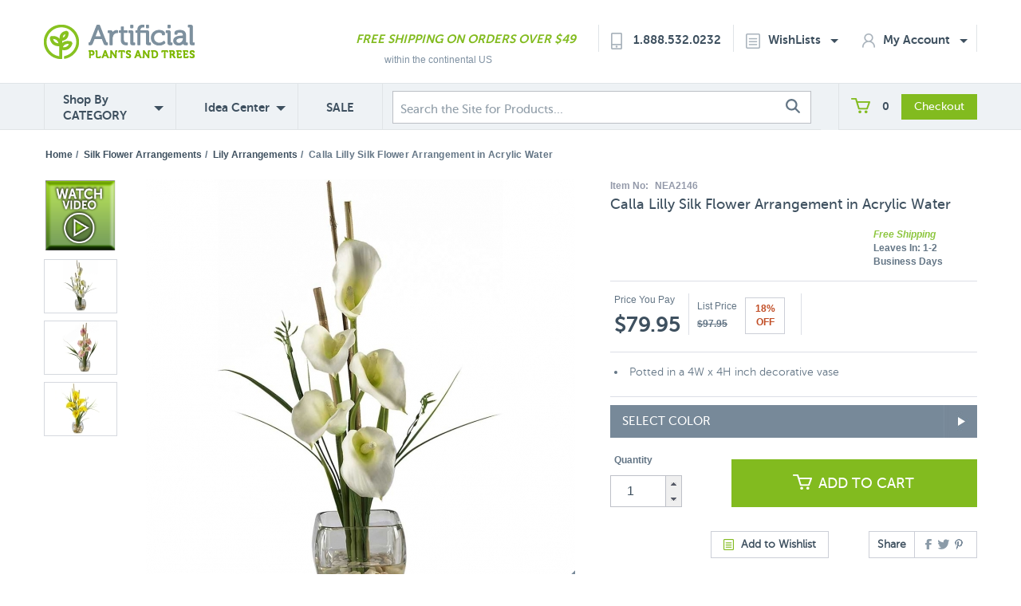

--- FILE ---
content_type: text/html; charset=utf-8
request_url: https://www.artificialplantsandtrees.com/NEA2146.html
body_size: 21872
content:


	

	
	<!DOCTYPE HTML><html><head><base href="https://www.artificialplantsandtrees.com/mm5/" /><link type="text/css" media="all" rel="stylesheet" href="css/00000002/b02/mailchimp.css?T=f154b617" data-resource-group="css_list" data-resource-code="mailchimp" /><link rel="preconnect" crossorigin href="//www.google-analytics.com" data-resource-group="css_list" data-resource-code="preconnect-google-analytics" /><link rel="preconnect" crossorigin href="https://www.googletagmanager.com" data-resource-group="css_list" data-resource-code="preconnect-google-tag-manager" /><script type="text/javascript">
var json_url = "https:\/\/www.artificialplantsandtrees.com\/mm5\/json.mvc\u003F";
var json_nosessionurl = "https:\/\/www.artificialplantsandtrees.com\/mm5\/json.mvc\u003F";
var Store_Code = "trees";
</script>
<script type="text/javascript" src="https://www.artificialplantsandtrees.com/mm5/clientside.mvc?T=4ec04a79&amp;Filename=ajax.js" integrity="sha512-hBYAAq3Edaymi0ELd4oY1JQXKed1b6ng0Ix9vNMtHrWb3FO0tDeoQ95Y/KM5z3XmxcibnvbVujqgLQn/gKBRhA==" crossorigin="anonymous"></script>
<script type="text/javascript">
var MMThemeBreakpoints =
[
{
"code":	"mobile",
"name":	"Mobile",
"start":	{
"unit": "px",
"value": ""
}
,
"end":	{
"unit": "em",
"value": "39.999"
}
}
,{
"code":	"tablet",
"name":	"Tablet",
"start":	{
"unit": "px",
"value": ""
}
,
"end":	{
"unit": "em",
"value": "59.999"
}
}
];
</script>
<script type="text/javascript" src="https://www.artificialplantsandtrees.com/mm5/clientside.mvc?T=4ec04a79&amp;Filename=runtime_ui.js" integrity="sha512-ZIZBhU8Ftvfk9pHoUdkXEXY8RZppw5nTJnFsMqX+3ViPliSA/Y5WRa+eK3vIHZQfqf3R/SXEVS1DJTjmKgVOOw==" crossorigin="anonymous"></script>
<script type="text/javascript" src="https://www.artificialplantsandtrees.com/mm5/clientside.mvc?T=4ec04a79&amp;Module_Code=cmp-cssui-searchfield&amp;Filename=runtime.js" integrity="sha512-GT3fQyjPOh3ZvhBeXjc3+okpwb4DpByCirgPrWz6TaihplxQROYh7ilw9bj4wu+hbLgToqAFQuw3SCRJjmGcGQ==" crossorigin="anonymous"></script>
<script type="text/javascript">
var MMSearchField_Search_URL_sep = "https:\/\/www.artificialplantsandtrees.com\/SRCH.html\u003FSearch=";
(function( obj, eventType, fn )
{
if ( obj.addEventListener )
{
obj.addEventListener( eventType, fn, false );
}
else if ( obj.attachEvent )
{
obj.attachEvent( 'on' + eventType, fn );
}
})( window, 'mmsearchfield_override', function()
{
MMSearchField.prototype.onMenuAppendHeader = function(){return null;}MMSearchField.prototype.onMenuAppendItem = function( data ){var span;span = newElement( 'span', null, null, null );span.innerHTML = data;return span;}MMSearchField.prototype.onMenuAppendStoreSearch = function( search_value ){var item;item = newElement( 'div', { 'class': 'mm_searchfield_menuitem mm_searchfield_menuitem_storesearch' }, null, null );item.element_text = newTextNode( 'Search store for product "' + search_value + '"', item );return item;}MMSearchField.prototype.onFocus = function( e ) { ; };MMSearchField.prototype.onBlur = function( e ) { ; };
} );
</script>
<meta charset="UTF-8" /><base href="https://www.artificialplantsandtrees.com/mm5/"><meta name="rating" content="General"><meta name="MS.LOCALE" content="EN-US"><meta name="viewport" content="width=device-width, initial-scale=1"><meta property="og:image" content="https://www.artificialplantsandtrees.com/mm5/graphics/00000002/NEA2146-ZM-1.jpg"/><meta property="og:title" content="Calla Lilly Silk Flower Arrangement in Acrylic Water"/><meta property="og:url" content="https://www.artificialplantsandtrees.com/NEA2146.html"/><meta property="og:site_name" content="Artificial Plants and Trees"/><meta property="og:type" content="website"/><meta property="og:description" content="Shop for Calla Lilly Silk Flower Arrangement in Acrylic Water at Artificial Plants and Trees"/><link rel="stylesheet" href="https://maxcdn.bootstrapcdn.com/font-awesome/4.6.1/css/font-awesome.min.css"><!-- HTML5 shim and Respond.js for IE8 support of HTML5 elements and media queries --><!-- WARNING: Respond.js doesn't work if you view the page via file:// --><!--[if lte IE 9]><script src="js/html5shiv.min.js"></script><script src="js/respond.min.js"></script><![endif]--><title> Calla Lilly Silk Flower Arrangement in Acrylic Water | 1118</title> <meta name="description" content="Shop for Calla Lilly Silk Flower Arrangement in Acrylic Water | 1118 at Artificial Plants and Trees" /><link rel="canonical" href="https://www.artificialplantsandtrees.com/NEA2146.html" /><script type="text/javascript" src="https://www.artificialplantsandtrees.com/mm5/clientside.mvc?T=4ec04a79&Module_Code=mvga&amp;Filename=mvga.js"></script><link href="//maxcdn.bootstrapcdn.com/font-awesome/latest/css/font-awesome.css" rel="stylesheet"><script type="text/javascript" src="js/jquery-1.11.0.min.js"></script><!-- Criteo --><script type="text/javascript" src="//static.criteo.net/js/ld/ld.js" async="true"></script><script type="text/javascript">window.criteo_q = window.criteo_q || [];var deviceType = /Mobile|iP(hone|od|ad)|Android|BlackBerry|IEMobile/.test(navigator.userAgent) ? "m" : "d";window.criteo_q.push({ event: "setAccount", account: 19040},{ event: "setSiteType", type: deviceType},{ event: "setEmail", email: [""]},{ event: "viewItem", item: "NEA2146"}); </script><!-- End Criteo --><!-- Facebook Pixel Code --><script>!function(f,b,e,v,n,t,s){if(f.fbq)return;n=f.fbq=function(){n.callMethod?n.callMethod.apply(n,arguments):n.queue.push(arguments)};if(!f._fbq)f._fbq=n;n.push=n;n.loaded=!0;n.version='2.0';n.queue=[];t=b.createElement(e);t.async=!0;t.src=v;s=b.getElementsByTagName(e)[0];s.parentNode.insertBefore(t,s)}(window,document,'script','https://connect.facebook.net/en_US/fbevents.js');fbq('init', '232050687172445');fbq('track', 'PageView');fbq('track', 'ViewContent', {content_type: 'product',content_ids: ['NEA2146'],value: 79.95,currency: 'USD'});$(document).ready(function() {$('.product-add-to-cart-button').click(function() {fbq('track', 'AddToCart', {content_ids: ['NEA2146'],content_type: 'product',value: 79.95,currency: 'USD'});});});</script><noscript><img height="1" width="1" style="display:none"src="https://www.facebook.com/tr?id=232050687172445&ev=PageView&noscript=1"/></noscript><!-- End Facebook Pixel Code --><!-- SearchSpring Integration Code --><!-- Place this tag in the <head> of your document --><script type="text/javascript">window.___gcfg = {lang: 'en'};(function() {var po = document.createElement("script");po.type = "text/javascript"; po.async = true;po.src = "https://apis.google.com/js/plusone.js";var s = document.getElementsByTagName("script")[0];s.parentNode.insertBefore(po, s);})();</script><!-- glendale designs google trusted stores template --><link rel="stylesheet" type="text/css" href="css/local-combined.min.css?v=2" /><link rel="stylesheet" href="css/artifici.css"><link rel="stylesheet" type="text/css" href="/mm5/css/facets.css?v=1529697840" /><link type="text/css" media="all" rel="stylesheet" integrity="sha256-lWOXBr8vqpiy3pliCN1FmPIYkHdcr8Y0nc2BRMranrA= sha384-0K5gx4GPe3B0+RaqthenpKbJBAscHbhUuTd+ZmjJoHkRs98Ms3Pm2S4BvJqkmBdh sha512-wrhf+QxqNNvI+O73Y1XxplLd/Bt2GG2kDlyCGfeByKkupyZlAKZKAHXE2TM9/awtFar6eWl+W9hNO6Mz2QrA6Q==" crossorigin="anonymous" href="https://www.artificialplantsandtrees.com/mm5/json.mvc?Store_Code=trees&amp;Function=CSSResource_Output&amp;CSSResource_Code=mm-theme-styles&T=2da4d91e" data-resource-group="modules" data-resource-code="mm-theme-styles" /><script type="text/javascript" src="scripts/00000002/b02/mailchimp.js?T=cb67cc2e" data-resource-group="head_tag" data-resource-code="mailchimp"></script><script id="mcjs" data-resource-group="head_tag" data-resource-code="mailchimp_tracker">!function(c,h,i,m,p){m=c.createElement(h),p=c.getElementsByTagName(h)[0],m.async=1,m.src=i,p.parentNode.insertBefore(m,p)}(document,"script","https://chimpstatic.com/mcjs-connected/js/users/87175d363cae03764c6083cfa/c68d922128232074520712a95.js");</script><script data-resource-group="head_tag" data-resource-code="GTM-head-tag">(function(w,d,s,l,i){w[l]=w[l]||[];w[l].push({'gtm.start':new Date().getTime(),event:'gtm.js'});var f=d.getElementsByTagName(s)[0],j=d.createElement(s),dl=l!='dataLayer'?'&l='+l:'';j.async=true;j.src='https://www.googletagmanager.com/gtm.js?id='+i+dl;f.parentNode.insertBefore(j,f);})(window,document,'script','dataLayer','GTM-5PGVSG29');</script><script data-resource-group="head_tag" data-resource-code="GTM-dataLayer">
var dataLayer = dataLayer || [];
var clearEcommerceDataLayer = () => {
dataLayer.push({ ecommerce: null });
};
dataLayer.push({
canonicalUri: '\/NEA2146.html',
canonicalUrl: 'https:\/\/www.artificialplantsandtrees.com\/NEA2146.html',
category: {
code: 'lily-arrangements',
name: 'Lily Arrangements'
},
global: {
action: '',
basket: {
basketId: '128522779'
},
categoryCode: 'lily-arrangements',
function: '',
moduleFunction: '',
productCode: 'NEA2146',
screen: 'PROD',
uiException: ''
},
page: {
code: 'PROD',
name: 'Product Display'
},
product: {
code: 'NEA2146',
name: 'Calla Lilly Silk Flower Arrangement in Acrylic Water',
sku: '1118'
}
});
window.addEventListener('DOMContentLoaded', () => {
document.querySelectorAll('form').forEach(form => {
if (form.getAttribute('name')?.length) {
return;
}
const identifier = form.elements?.Action?.value ?? form.dataset?.hook ?? form.querySelector('legend')?.innerText;
if (identifier?.length) {
form.name = identifier;
}
});
});
window.addEventListener('DOMContentLoaded', () => {
let timeoutId;
const debouncedSearch = (e) => {
clearTimeout(timeoutId);
timeoutId = setTimeout(() => {
const search_term = e?.target?.value;
if (!search_term?.length) {
return;
}
dataLayer.push({
event: 'search',
search_term
});
}, 500);
};
const searchInputs = document.querySelectorAll('input[name="Search"]');
searchInputs.forEach(input => {
input.addEventListener('input', debouncedSearch)
});
});
class MMXPromotionTracker {
constructor() {
window.addEventListener('DOMContentLoaded', () => {
this.init();
});
}
init() {
this.promotions = document.querySelectorAll('[data-flex-item]');
if (!this.promotions.length) {
return;
}
this.promotionObserver = new IntersectionObserver((entries) => {
this.observedCallback(entries);
}, {threshold: [0.75]});
this.promotions.forEach((promotion, i) => {
this.promotionObserver.observe(promotion);
promotion.addEventListener('click', (e) => {
this.promotionClicked(promotion, e);
});
});
}
promotionClicked(promotion, e){
let clickedLink = false;
let products = [];
let clickedHero;
e.composedPath().forEach(item => {
if (item.nodeName === 'A' || (item.nodeName === 'MMX-HERO' && item.dataset?.href?.length)) {
clickedLink = true;
}
if (item.nodeName === 'MMX-HERO') {
clickedHero = item;
} else if (item.nodeName === 'MMX-PRODUCT-CAROUSEL') {
const clickedProductIndex = [...item.shadowRoot.querySelectorAll('mmx-hero[slot="hero_slide"]')].findIndex(heroSlide => heroSlide === clickedHero);
products = [item?.products[clickedProductIndex]];
} else if (item.nodeName === 'MMX-FEATURED-PRODUCT') {
products = [item?.product];
}
});
if (clickedLink) {
this.trackPromotion('select_promotion', promotion, products);
}
};
trackPromotion(event, item, products = []) {
clearEcommerceDataLayer();
dataLayer.push({
event,
ecommerce: {
creative_name: item.getAttribute('data-flex-item'),
creative_slot: [...this.promotions].findIndex(promotion => promotion === item) + 1,
items: this.productsToEcommerceItems(products),
promotion_id: item.getAttribute('data-flex-component')
}
});
if (item?.nodeName === 'MMX-PRODUCT-CAROUSEL') {
this.trackProductList(event, item, products);
}
};
trackProductList(event, item, products = []) {
if (!products?.length) {
return;
}
clearEcommerceDataLayer();
dataLayer.push({
event: event === 'select_promotion' ? 'select_item' : 'view_item_list',
ecommerce: {
item_list_id: item.getAttribute('id'),
item_list_name: item?.data?.heading?.heading_text?.value ?? item.getAttribute('id'),
items: this.productsToEcommerceItems(products)
}
});
}
observedCallback(entries) {
entries.forEach((entry, entryIndex) => {
if (!entry.isIntersecting) {
return;
}
this.trackPromotion('view_promotion', entry.target, entry.target?.products);
});
};
productsToEcommerceItems(products = []) {
if (!products?.length) {
return [];
}
return products.map((item, i) => {
return {
item_id: item.code,
item_name: item.name,
item_sku: item?.sku,
index: i,
price: item.price,
discount: item.base_price - item.price,
quantity: 1
}
});
}
}
new MMXPromotionTracker();
class ProductTracker {
options = {
adprButtonSelector: '[data-hook="add-to-cart"], #js-add-to-cart',
adprFormSelector: 'form[name="add"], #js-purchase-product',
atwlButtonSelector: '[value="Add To Wish List" i], .t-product-layout-purchase__add-to-wish, #add-to-wishlist-wrap, [data-hook="add-to-wish-list"], .product-details__wish-list'
};
constructor(options = {}) {
this.options = {
...this.options,
...options
};
window.addEventListener('load', () => {
this.init();
});
}
init() {
this.adprForm = this.options?.adprForm ?? document.querySelector(this.options.adprFormSelector);
this.adprButton = this.options?.adprButton ?? document.querySelector(this.options.adprButtonSelector);
this.atwlButton = this.options?.atwlButton ?? document.querySelector(this.options.atwlButtonSelector);
if (this.adprForm?.nodeName !== 'FORM') {
return;
}
this.listenForViewItem();
this.listenForAddToCart();
this.listenForAddToWishlist()
}
listenForViewItem() {
if ('AttributeMachine' in window && this.getProductAttributeCount() > 0) {
this.listenForPriceChanged();
return;
}
this.trackViewItem();
}
getProductAttributeCount() {
return Number(this.adprForm.elements?.Product_Attribute_Count?.value ?? 0);
}
listenForPriceChanged() {
window?.MivaEvents?.SubscribeToEvent?.('price_changed', (productData) => {
this.onPriceChanged(productData);
});
}
onPriceChanged(productData) {
this.productData = productData;
if (!this?.viewedItem) {
this.trackViewItem();
}
}
trackViewItem() {
this.viewedItem = this.track('view_item');
}
listenForAddToCart() {
this.adprForm?.addEventListener('click', (e) => {
if (e.target !== this.adprButton) {
return;
}
this.track('add_to_cart');
}, { capture: true });
}
listenForAddToWishlist() {
this.atwlButton?.addEventListener('click', () => {
this.track('add_to_wishlist');
});
}
track(event) {
if (!this.shouldTrack(event)) {
return;
}
const dataLayerItem = this.getBaseDataLayerItem();
let price = Number(dataLayerItem.ecommerce.value);
let additionalPrice = Number(dataLayerItem.ecommerce.items[0].price) + Number(dataLayerItem.ecommerce.items[0].discount);
if (typeof this?.productData === 'object') {
price = this.productData.price;
additionalPrice = this.productData.additional_price ?? this.productData.price;
}
clearEcommerceDataLayer();
dataLayerItem.event = event;
dataLayerItem.ecommerce.value = price;
dataLayerItem.ecommerce.items[0].price = price;
dataLayerItem.ecommerce.items[0].discount = Number((additionalPrice - price).toFixed(2));
dataLayerItem.ecommerce.items[0].quantity = this.adprForm.elements.Quantity.value;
dataLayerItem.ecommerce.items[0].item_variant = this.getItemVariant();
dataLayer.push(dataLayerItem);
if (event === 'add_to_cart') {
window?.basketMonitor?.reportAddToCart(dataLayerItem);
}
return dataLayerItem;
}
shouldTrack(event) {
if(['add_to_cart', 'add_to_wishlist'].includes(event)) {
return this.adprForm.checkValidity();
}
return true;
}
getBaseDataLayerItem() {
return {
event: null,
ecommerce: {
currency: 'USD',
value: '79.95',
items: [
{
item_id: 'NEA2146',
item_sku: '1118',
item_name: 'Calla Lilly Silk Flower Arrangement in Acrylic Water',
price: '79.95',
discount: '0',
index: 0,
item_brand: '',
}
]
}
}
}
getItemVariant() {
const attributeValueInputs = [...this.adprForm.querySelectorAll('[name*="Product_Attributes"][name*=":value"]:is(:checked, select, [type="text"], textarea)')];
const itemVariant = attributeValueInputs.reduce((values, input) => {
const attributeCode = this.adprForm.querySelector(`[name="${input.name.replace(':value', ':code')}"]`)?.value;
if (input?.type === 'checkbox') {
values.push(attributeCode);
}
else if (input.value.length > 0) {
values.push(`${attributeCode}: ${input.value}`);
}
return values;
}, []);
const subscriptionValue = this.getSubscriptionValue();
if (typeof subscriptionValue === 'string') {
itemVariant.push(subscriptionValue);
}
return itemVariant.join(', ');
}
getSubscriptionValue() {
const checkedSubscriptionOrderOnceRadio = this.adprForm.querySelector('input[type="radio"][name="Product_Subscription_Term_ID"][value="0"]:checked');
const subscriptionTermSelect = this.adprForm.querySelector('select[name="Product_Subscription_Term_ID"]:not(:disabled)');
const isSubscribing = checkedSubscriptionOrderOnceRadio === null && Number(subscriptionTermSelect?.value) > 0;
if (isSubscribing) {
return subscriptionTermSelect.selectedOptions?.[0]?.innerText;
}
}
}
new ProductTracker();
</script><script type="text/javascript" src="https://www.artificialplantsandtrees.com/mm5/clientside.mvc?T=4ec04a79&amp;Filename=runtime.js" integrity="sha512-EiU7WIxWkagpQnQdiP517qf12PSFAddgl4rw2GQi8wZOt6BLZjZIAiX4R53VP0ePnkTricjSB7Edt1Bef74vyg==" crossorigin="anonymous"></script><script type="text/javascript" src="https://www.artificialplantsandtrees.com/mm5/clientside.mvc?T=4ec04a79&amp;Filename=MivaEvents.js" integrity="sha512-bmgSupmJLB7km5aCuKy2K7B8M09MkqICKWkc+0w/Oex2AJv3EIoOyNPx3f/zwF0PZTuNVaN9ZFTvRsCdiz9XRA==" crossorigin="anonymous"></script><script type="text/javascript" src="https://www.artificialplantsandtrees.com/mm5/clientside.mvc?T=4ec04a79&amp;Filename=AttributeMachine.js" integrity="sha512-e2qSTe38L8wIQn4VVmCXg72J5IKMG11e3c1u423hqfBc6VT0zY/aG1c//K/UjMA6o0xmTAyxRmPOfEUlOFFddQ==" crossorigin="anonymous"></script><script>AttributeMachine.prototype.Generate_Discount = function( discount ){var discount_div;discount_div	= document.createElement( 'div' );discount_div.innerHTML	= discount.descrip + ': ' + discount.formatted_discount;return discount_div;}AttributeMachine.prototype.Generate_Swatch = function( product_code, attribute, option ){var swatch	= document.createElement( 'li' );var span	= document.createElement( 'span' ); // to vertically center the swatch imagesvar img	= document.createElement( 'img' );img.src	= option.image;swatch.appendChild( span );swatch.appendChild( img );return swatch;}</script><script type="text/javascript" src="https://www.artificialplantsandtrees.com/mm5/clientside.mvc?T=4ec04a79&amp;Filename=ImageMachine.js" integrity="sha512-luSn6atUPOw8U8HPV927zNVkcbbDcvbAlaSh/MEWznSCrOzPC2iQVeXSwLabEEn43FBmR6lKN0jhsWKmJR4n1Q==" crossorigin="anonymous"></script><script>ImageMachine.prototype.ImageMachine_Generate_Thumbnail = function( thumbnail_image, main_image, closeup_image, type_code ){var thumbnail, span, img;thumbnail	= document.createElement( 'li' );span	= document.createElement( 'span' ); // to vertically center the thumbnail images//thumbnail.appendChild( span );if ( typeof( thumbnail_image ) == 'string' && thumbnail_image.length > 0 ){img	= document.createElement( 'img' );img.src	= thumbnail_image;thumbnail.appendChild( img );}return thumbnail;}</script><script>ImageMachine.prototype.ImageMachine_Generate_Thumbnail = function( thumbnail_image, main_image, closeup_image, type_code ){var thumbnail, span, img;thumbnail	= document.createElement( 'li' );span	= document.createElement( 'span' ); // to vertically center the thumbnail images//thumbnail.appendChild( span );if ( typeof( thumbnail_image ) == 'string' && thumbnail_image.length > 0 ){img	= document.createElement( 'img' );img.src	= thumbnail_image;thumbnail.appendChild( img );}return thumbnail;}</script><script>ImageMachine.prototype.ImageMachine_Generate_Thumbnail = function( thumbnail_image, main_image, closeup_image, type_code ){var thumbnail, span, img;thumbnail	= document.createElement( 'li' );span	= document.createElement( 'span' ); // to vertically center the thumbnail images//thumbnail.appendChild( span );if ( typeof( thumbnail_image ) == 'string' && thumbnail_image.length > 0 ){img	= document.createElement( 'img' );img.src	= thumbnail_image;thumbnail.appendChild( img );}return thumbnail;}</script><script>ImageMachine.prototype.ImageMachine_Generate_Thumbnail = function( thumbnail_image, main_image, closeup_image, type_code ){var thumbnail, span, img;thumbnail	= document.createElement( 'li' );span	= document.createElement( 'span' ); // to vertically center the thumbnail images//thumbnail.appendChild( span );if ( typeof( thumbnail_image ) == 'string' && thumbnail_image.length > 0 ){img	= document.createElement( 'img' );img.src	= thumbnail_image;thumbnail.appendChild( img );}return thumbnail;}</script><script>ImageMachine.prototype.ImageMachine_Generate_Thumbnail = function( thumbnail_image, main_image, closeup_image, type_code ){var thumbnail, span, img;thumbnail	= document.createElement( 'li' );span	= document.createElement( 'span' ); // to vertically center the thumbnail images//thumbnail.appendChild( span );if ( typeof( thumbnail_image ) == 'string' && thumbnail_image.length > 0 ){img	= document.createElement( 'img' );img.src	= thumbnail_image;thumbnail.appendChild( img );}return thumbnail;}</script><script type="text/javascript" src="js/imagemachine-overwritten-functions.js"></script></head><body class="PROD"><!-- SESSION: 13cd4c7f7827c1fcb455b7688c59f536 --><!-- CHECKOUTPAGE: 0 --><!-- !@! --><!-- Start Visual Website Optimizer Asynchronous Code --><script type='text/javascript'>var _vwo_code=(function(){var account_id=34995,settings_tolerance=2000,library_tolerance=1500,use_existing_jquery=false,// DO NOT EDIT BELOW THIS LINEf=false,d=document;return{use_existing_jquery:function(){return use_existing_jquery;},library_tolerance:function(){return library_tolerance;},finish:function(){if(!f){f=true;var a=d.getElementById('_vis_opt_path_hides');if(a)a.parentNode.removeChild(a);}},finished:function(){return f;},load:function(a){var b=d.createElement('script');b.src=a;b.type='text/javascript';b.innerText;b.onerror=function(){_vwo_code.finish();};d.getElementsByTagName('head')[0].appendChild(b);},init:function(){settings_timer=setTimeout('_vwo_code.finish()',settings_tolerance);this.load('//dev.visualwebsiteoptimizer.com/j.php?a='+account_id+'&u='+encodeURIComponent(d.URL)+'&r='+Math.random());var a=d.createElement('style'),b='body{opacity:0 !important;filter:alpha(opacity=0) !important;background:none !important;}',h=d.getElementsByTagName('head')[0];a.setAttribute('id','_vis_opt_path_hides');a.setAttribute('type','text/css');if(a.styleSheet)a.styleSheet.cssText=b;else a.appendChild(d.createTextNode(b));h.appendChild(a);return settings_timer;}};}());_vwo_settings_timer=_vwo_code.init();</script><!-- End Visual Website Optimizer Asynchronous Code --><script type="text/javascript">/* <![CDATA[ */var google_conversion_id = 1015946162;var google_conversion_language = "en";var google_conversion_format = "3";var google_conversion_color = "ffffff";var google_conversion_label = "TBYKCN6XlQMQsre45AM";var google_conversion_value = 0;/* ]]> */</script><script type="text/javascript" src="https://www.googleadservices.com/pagead/conversion.js"></script><noscript><div style="display:inline;"><img height="1" width="1" style="border-style:none;" alt="image" src="https://www.googleadservices.com/pagead/conversion/1015946162/?value=&amp;label=TBYKCN6XlQMQsre45AM&amp;guid=ON&amp;script=0"/></div></noscript><!-- Place this tag in the <head> of your document --><script type="text/javascript">window.___gcfg = {lang: 'en'};(function() {var po = document.createElement("script");po.type = "text/javascript"; po.async = true;po.src = "https://apis.google.com/js/plusone.js";var s = document.getElementsByTagName("script")[0];s.parentNode.insertBefore(po, s);})();</script><!-- Header --><div class="header"><div class="container"><div class="row"><div class="col-md-3 col-sm-6"><div class="mobile-header-search-panel visible-xs"><!--<form method="post" action="https://www.artificialplantsandtrees.com/Merchant5/secure-search-redirect.php" id="mobile-header-search">--><form method="get" action="https://www.artificialplantsandtrees.com/SRCH.html" id="mobile-header-search"><input autocomplete="off" type="search" name="Search" value="Search the Site for Products..." onfocus="if(this.value=='Search the Site for Products...')this.value='';" onblur="if(this.value=='')this.value='Search the Site for Products...';" class="navigation-panel-search-input searchspring-query"/><button class="navigation-panel-search-button"><img id="search-icon" class="search-icon" src="images/search-icon.jpg" alt="search icon"/></button></form></div></div><div class="navigation-panel visible-xs"><div class="navigation-panel-search-wrapper"><!--<form method="post" action="https://www.artificialplantsandtrees.com/Merchant5/secure-search-redirect.php" id="mobile-header-search">--><form method="get" action="https://www.artificialplantsandtrees.com/SRCH.html" id="mobile-header-search"><input autocomplete="off" type="search" name="Search" value="" placeholder="Search" class="navigation-panel-search-input searchspring-query"/><button class="navigation-panel-search-button"><img id="search-icon" class="search-icon" src="images/search-icon.jpg" alt="Search Icon"></button></form></div><ul class="navigation-panel-links"></ul><div class="mobile-nav-panel-company-info-wrapper"><img class="img-responsive" src="img/logo.png" border="0" alt="Artificial Plants And Trees"/><a class="phone-number" href="tel:+18885320232">Call Us 1.888.532.0232</a><span class="free-shipping-message">Free Shipping On Orders Over $49</span></div> </div><div class="container header-logo-container"><div class="navigation-panel-toggle visible-xs bg-color-secondary"><a href="https://www.artificialplantsandtrees.com"><span class="glyphicon glyphicon-menu-hamburger text-color-6"></span><br /></a></div><div class="header-logo visible-xs"><a href="https://www.artificialplantsandtrees.com/"><img src="img/logo.png" alt="Logo Here" /></a></div><div class="search-panel-toggle visible-xs"><a href=""><img id="search-icon" class="search-icon" src="images/search-icon-mobile.jpg" alt="Search Icon Mobile"/></a></div><div class="basket-panel-toggle visible-xs"><a href=""><img src="images/cart.png" class="cart" alt="cart"/><span class="basket-panel-toggle-item-count">0</span></a></div><div class="header-mini-basket-display hidden"><a href="https://www.artificialplantsandtrees.com/mm5/merchant.mvc?Screen=BASK" rel="nofollow"><img src="graphics/mini-basket-cart-icon.png" class="mini-basket-cart-icon" alt="Mini Basket Cart Icon"/></a><p class="mini-basket-text"><a href="https://www.artificialplantsandtrees.com/mm5/merchant.mvc?Screen=BASK" class="mini-basket-view-basket-link" rel="nofolow">VIEW BASKET</a><a href="https://www.artificialplantsandtrees.com/mm5/merchant.mvc?Screen=BASK" class="mini-basket-subtotal" rel="nofollow">$0.00</a></p></div><div class="header-mini-basket-small-display hidden"><a href="https://www.artificialplantsandtrees.com/mm5/merchant.mvc?Screen=BASK"><img src="graphics/mini-basket-cart-icon.png" class="mini-basket-cart-icon" alt="Mini Basket Cart Icon"/></a><p class="mini-basket-text"><a href="https://www.artificialplantsandtrees.com/mm5/merchant.mvc?Screen=BASK" class="mini-basket-subtotal-small-display">($0.00)&nbsp;&nbsp;VIEW BASKET</a></p></div><div class="basket-panel visible-xs"><div class="basket-panel-basket-toggle active"><span class="basket-panel-toggle-label">BASKET&nbsp;&nbsp;</span><span class="badge">0</span></div><div class="basket-panel-account-toggle"><span class="basket-panel-toggle-label">ACCOUNT</span></div><div style="clear:both;"></div><div class="basket-panel-basket-details active"><span class="basket-panel-item-count">Items in Cart: <span>0</span></span><span class="basket-panel-subtotal">Subtotal: <span>$0.00</span></span><div class="basket-panel-divider unseen">&nbsp;</div><a href="https://www.artificialplantsandtrees.com/mm5/merchant.mvc?Screen=BASK" class="btn basket-panel-view-cart-button unseen" rel="nofollow">View Cart</a><a href="https://www.artificialplantsandtrees.com/mm5/merchant.mvc?Screen=OINF" class="btn basket-panel-checkout-button unseen" rel="nofollow">Checkout</a><div style="clear:both;"></div></div><div class="basket-panel-account-details"><h2 class="basket-panel-account-header">Login or Register</h2><button type="button" class="btn basket-panel-register-button" data-url="https://www.artificialplantsandtrees.com/mm5/merchant.mvc?Screen=ACNT"><span class="glyphicon glyphicon-pencil"></span> &nbsp; Create an Account</button><div class="order-login-page-or-wrapper">&horbar; &nbsp; or &nbsp; &horbar;</div><a href="https://www.artificialplantsandtrees.com/mm5/merchant.mvc?Screen=LOGN" class="btn white account-login-button" rel="nofollow"><span class="glyphicon glyphicon-user"></span> Login</a><button type="button" class="btn basket-panel-track-order-button" data-url="https://www.artificialplantsandtrees.com/mm5/merchant.mvc?Screen=order_status"><span class="glyphicon glyphicon-barcode"></span> &nbsp; Track Order</button></div></div></div></div><div class="col-md-12 headerusertools hidden-xs"><div class="header-logo"><a href="https://www.artificialplantsandtrees.com/"><img src="img/logo.png" alt="Logo Here" /></a></div><div class="header-text"><ul><li class="col-md-3 hidden-sm hidden-xs freeshipping"><p class="italic lightgreen museo-sans-700"><a href=/shipping.html class="italic lightgreen museo-sans-700">FREE SHIPPING ON ORDERS OVER $49</a></p><p class="lightgrey moveup fss helvetica">within the continental US</p></li><li class="col-md-2 usertools borderleft museo-sans-700"><div id="contact-header"><img src="images/phone.png" alt="phone icon"/><a href="tel:+18885320232">1.888.532.0232</a></div></li><li class="col-md-2 account usertools borderleft museo-sans-700 wishlist-header-li"><div id="wishlist-header"><a href="https://www.artificialplantsandtrees.com/mm5/merchant.mvc?Screen=WLST" rel="nofollow" class="dropdown-toggle header-wishlist-toggle"><img src="images/list.png" alt="wishlist icon"/>WishLists<span class="caret text-color-4"></span></a><div class="header-wishlist-flyout-wrapper"><div class="my-wishlists-left-side"><a href="https://www.artificialplantsandtrees.com/mm5/merchant.mvc?Screen=WLST" rel="nofollow">My Wishlist(s)</a></div><div class="my-wishlists-right-side">&nbsp;</div><div style="clear:both;"></div><div class="search-wishlists-left-side"><a href="https://www.artificialplantsandtrees.com/WLAD.html" rel="nofollow">Create Wishlist</a></div><div class="search-wishlists-right-side">&nbsp;</div><div style="clear:both;"></div></div></div></li><li class="col-md-2 account usertools borderright museo-sans-700 account-header-li"> <div id="account-header"><a href="https://www.artificialplantsandtrees.com/mm5/merchant.mvc?Screen=ACLN" rel="nofollow" class="dropdown-toggle header-account-toggle"><img src="images/account.png" alt="Account Icon"/>My Account<span class="caret text-color-4"></span></a><div class="header-account-flyout-wrapper"><div style="clear:both;"></div><div class="login-left-side">&nbsp;</div><div class="login-right-side login-top"><a href="https://www.artificialplantsandtrees.com/mm5/merchant.mvc?Screen=LOGN" rel="nofollow">Log In</a></div><div style="clear:both;"></div>	<div class="order-history-left-side">&nbsp;</div><div class="order-history-right-side"><a href="https://www.artificialplantsandtrees.com/mm5/merchant.mvc?Screen=ORDH" rel="nofollow">Order History</a></div><div class="order-history-left-side">&nbsp;</div><div class="order-history-right-side"><a href="/order_status.html" rel="nofollow">Order Tracking</a></div><div style="clear:both;"></div><div class="create-account-left-side">&nbsp;</div><div class="create-account-right-side"><a href="https://www.artificialplantsandtrees.com/mm5/merchant.mvc?Screen=ACAD" rel="nofollow">Create Account</a></div><div style="clear:both;"></div></div></div><ul class="dropdown-menu" role="menu"><li><a href="https://www.artificialplantsandtrees.com/mm5/merchant.mvc?Screen=LOGN" rel="nofollow">Login</a></li></ul></li></ul></div><div style="clear:both;"></div></div></div></div><!-- End Header --><div class="clear"></div><!-- Navigation --><div class="container-fluid navigation hidden-xs"><div class="navbar navbar-static-top" role="navigation"><div class="container"><div class="navbar-header"><button type="button" class="navbar-toggle collapsed" data-toggle="collapse" data-target=".navbar-collapse"><span class="sr-only">Toggle navigation</span><span class="icon-bar"></span><span class="icon-bar"></span><span class="icon-bar"></span></button></div><div><div class="navbar-collapse collapse"><ul class="nav navbar-nav"> <li class="slim-logo"><a href="https://www.artificialplantsandtrees.com"><img src="graphics/slim-logo.jpg" border="0" class="img-responsive" alt="Slim Logo"/></a></li><!--jquery clones, paste, and removes the img ID --><li class="PROD-slim-product-image"></li><li class="PROD-slim-product-name">Calla Lilly Silk Flower Arrangement in Acrylic Water</li><li class="PROD-slim-product-price"><span class="dash"></span>$79.95</li><li class="dropdown products-menu"><a href="https://www.artificialplantsandtrees.com/" class="dropdown-toggle museo-sans-700" data-toggle="dropdown">Shop By CATEGORY<span class="caret products-caret text-color-4"></span></a><div class="mega-menu-wrapper"><ul class="parent-categories"><li class="trees"><a href="https://www.artificialplantsandtrees.com/trees.html">Trees<div class="outer-frill"><img src="graphics/mega-menu-outer-frill.png" border="0" class="img-responsive" alt="Mega Menu Outer Frill"/></div></a><div class="parent-category-content-wrapper large"><div class="left-side-wrapper"><div class="mega-menu-column"><span class="headline-text">Popular</span><ul class="subcategory-listing"><li><a href="https://www.artificialplantsandtrees.com/ficus-trees.html">Ficus Trees</a></li><li><a href="https://www.artificialplantsandtrees.com/bonsai-trees.html">Bonsai Trees</a></li><li><a href="https://www.artificialplantsandtrees.com/silk-bamboo.html">Bamboo Trees</a></li><li><a href="https://www.artificialplantsandtrees.com/flowering-trees.html">Flowering Trees</a></li><li><a href="https://www.artificialplantsandtrees.com/preserved-trees.html">Preserved Trees</a></li><li><a href="https://www.artificialplantsandtrees.com/artificial-christmas-trees.html">Christmas Trees</a></li><li><a href="https://www.artificialplantsandtrees.com/outdoor-trees.html">Outdoor Trees</a></li><li><a href="https://www.artificialplantsandtrees.com/outdoor-palm-trees.html">Outdoor Palm Trees</a></li></ul><a class="view-all-subcategories-link" href="https://www.artificialplantsandtrees.com/trees.html">View All <span class="subcategory-caret">&rsaquo;</span></a></div><div style="clear:both;"></div></div><div class="right-side-wrapper"><div class="mega-menu-column"><a class="headline-text-link no-wrap-desktop" href="https://www.artificialplantsandtrees.com/palm-trees.html">Artificial Palm Trees <span class="subcategory-caret">&rsaquo;</a><ul class="subcategory-listing"><li><a href="https://www.artificialplantsandtrees.com/areca-palms.html">Areca Palm Trees</a></li><li><a href="https://www.artificialplantsandtrees.com/kentia-palms.html">Kentia Palm Trees</a></li><li><a href="https://www.artificialplantsandtrees.com/phoenix-palms.html">Phoenix Palm Trees</a></li><li><a href="https://www.artificialplantsandtrees.com/coconut-palms.html">Coconut Palm Trees</a></li></ul><a class="view-all-subcategories-link" href="https://www.artificialplantsandtrees.com/palm-trees.html">View All <span class="subcategory-caret">&rsaquo;</span></a></div><div class="mega-menu-column"><a class="headline-text-link" href="https://www.artificialplantsandtrees.com/silk-trees.html">Silk Trees <span class="subcategory-caret">&rsaquo;</a><ul class="subcategory-listing"><li><a href="https://www.artificialplantsandtrees.com/orange-trees.html">Orange Trees</a></li><li><a href="https://www.artificialplantsandtrees.com/lemon-trees.html">Lemon Trees</a></li><li><a href="https://www.artificialplantsandtrees.com/willow-trees.html">Willow Trees</a></li><li><a href="https://www.artificialplantsandtrees.com/maple-trees.html">Maple Trees</a></li><li><a href="https://www.artificialplantsandtrees.com/ming-aralia-trees.html">Ming Aralia Trees</a></li></ul><a class="view-all-subcategories-link" href="https://www.artificialplantsandtrees.com/silk-trees.html">View All <span class="subcategory-caret">&rsaquo;</span></a></div><div style="clear:both;"></div></div><div style="clear:both;"></div></div><div class="parent-category-content-wrapper tablet"><div class="right-side-wrapper"><div class="mega-menu-column"><span class="headline-text">Popular</span><ul class="subcategory-listing"><li><a href="https://www.artificialplantsandtrees.com/ficus-trees.html">Ficus Trees</a></li><li><a href="https://www.artificialplantsandtrees.com/bonsai-trees.html">Bonsai Trees</a></li><li><a href="https://www.artificialplantsandtrees.com/silk-bamboo.html">Bamboo Trees</a></li><li><a href="https://www.artificialplantsandtrees.com/flowering-trees.html">Flowering Trees</a></li><li><a href="https://www.artificialplantsandtrees.com/preserved-trees.html">Preserved Trees</a></li><li><a href="https://www.artificialplantsandtrees.com/artificial-christmas-trees.html">Christmas Trees</a></li><li><a href="https://www.artificialplantsandtrees.com/outdoor-trees.html">Outdoor Trees</a></li><li><a href="https://www.artificialplantsandtrees.com/outdoor-palm-trees.html">Outdoor Palm Trees</a></li></ul><a class="view-all-subcategories-link" href="https://www.artificialplantsandtrees.com/trees.html">View All <span class="subcategory-caret">&rsaquo;</span></a></div><div class="mega-menu-column"><a class="headline-text-link no-wrap-desktop" href="https://www.artificialplantsandtrees.com/palm-trees.html">Artificial Palm Trees <span class="subcategory-caret">&rsaquo;</a><ul class="subcategory-listing forty-pix-bottom-margin"><li><a href="https://www.artificialplantsandtrees.com/areca-palms.html">Areca Palm Trees</a></li><li><a href="https://www.artificialplantsandtrees.com/kentia-palms.html">Kentia Palm Trees</a></li><li><a href="https://www.artificialplantsandtrees.com/phoenix-palms.html">Phoenix Palm Trees</a></li><li><a href="https://www.artificialplantsandtrees.com/coconut-palms.html">Coconut Palm Trees</a></li></ul><a class="headline-text-link" href="https://www.artificialplantsandtrees.com/silk-trees.html">Silk Trees <span class="subcategory-caret">&rsaquo;</a><ul class="subcategory-listing"><li><a href="https://www.artificialplantsandtrees.com/orange-trees.html">Orange Trees</a></li><li><a href="https://www.artificialplantsandtrees.com/lemon-trees.html">Lemon Trees</a></li><li><a href="https://www.artificialplantsandtrees.com/willow-trees.html">Willow Trees</a></li><li><a href="https://www.artificialplantsandtrees.com/maple-trees.html">Maple Trees</a></li></ul></div></div></div></li><li class="plants"><a href="https://www.artificialplantsandtrees.com/artificial-plants.html">Plants<div class="outer-frill"><img src="graphics/mega-menu-outer-frill.png" border="0" class="img-responsive" alt="Mega Menu Outer Frill"/></div></a><div class="parent-category-content-wrapper large"><div class="left-side-wrapper"><div class="mega-menu-column"><span class="headline-text">Shop By Use</span><ul class="subcategory-listing"><li><a href="https://www.artificialplantsandtrees.com/tabletop-plants.html">Tabletop Plants</a></li><li><a href="https://www.artificialplantsandtrees.com/silk-floor-plants.html">Floor Plants</a></li><li><a href="https://www.artificialplantsandtrees.com/hanging-plants.html">Hanging Plants</a></li><li><a href="https://www.artificialplantsandtrees.com/tropical-plants.html">Tropical Plants</a></li><li><a href="https://www.artificialplantsandtrees.com/outdoor-plants.html">Outdoor Plants</a></li></ul><a class="view-all-subcategories-link" href="https://www.artificialplantsandtrees.com/artificial-plants.html">View All <span class="subcategory-caret">&rsaquo;</span></a></div><div class="mega-menu-column"><span class="headline-text">Shop By Type</span><ul class="subcategory-listing"><li><a href="https://www.artificialplantsandtrees.com/artificial-cactus.html">Cactus Plants</a></li><li><a href="https://www.artificialplantsandtrees.com/Artificial-agave.html">Agave Plants</a></li><li><a href="https://www.artificialplantsandtrees.com/succulents.html">Succulents</a></li><li><a href="https://www.artificialplantsandtrees.com/aloe-plants.html">Aloe Plants</a></li><li><a href="https://www.artificialplantsandtrees.com/bromeliad-plants.html">Bromeliad Plants</a></li><li><a href="https://www.artificialplantsandtrees.com/wreaths.html">Wreaths</a></li></ul><a class="view-all-subcategories-link" href="https://www.artificialplantsandtrees.com/artificial-plants.html">View All <span class="subcategory-caret">&rsaquo;</span></a></div><div style="clear:both;"></div></div><div class="right-side-wrapper"><div class="mega-menu-column"><a class="headline-text-link" href="https://www.artificialplantsandtrees.com/greenery.html">Greenery <span class="subcategory-caret">&rsaquo;</a><ul class="subcategory-listing"><li><a href="https://www.artificialplantsandtrees.com/silk-branches-leaves.html">Branches, Leaves & Fronds</a></li><li><a href="https://www.artificialplantsandtrees.com/silk-ferns.html">Artificial Ferns</a></li><li><a href="https://www.artificialplantsandtrees.com/silk-ivy.html">Artificial Ivy</a></li><li><a href="https://www.artificialplantsandtrees.com/greenery-bushes.html">Greenery Plants</a></li> <li><a href="https://www.artificialplantsandtrees.com/artificial-grass.html">Decorative Grass</a></li></ul><a class="view-all-subcategories-link" href="https://www.artificialplantsandtrees.com/greenery.html">View All <span class="subcategory-caret">&rsaquo;</span></a></div><div style="clear:both;"></div></div><div style="clear:both;"></div></div><div class="parent-category-content-wrapper tablet"><div class="right-side-wrapper"><div class="mega-menu-column"><span class="headline-text">Shop By Type</span><ul class="subcategory-listing"><li><a href="https://www.artificialplantsandtrees.com/artificial-cactus.html">Cactus Plants</a></li><li><a href="https://www.artificialplantsandtrees.com/artificial-agave.html">Agave Plants</a></li><li><a href="https://www.artificialplantsandtrees.com/succulents.html">Succulents</a></li><li><a href="https://www.artificialplantsandtrees.com/aloe-plants.html">Aloe Plants</a></li><li><a href="https://www.artificialplantsandtrees.com/bromeliad-plants.html">Bromeliad Plants</a></li><li><a href="https://www.artificialplantsandtrees.com/wreaths.html">Wreaths</a></li></ul><a class="view-all-subcategories-link low-margin" href="https://www.artificialplantsandtrees.com/artificial-plants.html">View All <span class="subcategory-caret">&rsaquo;</span></a><a class="headline-text-link extra-top-margin" href="https://www.artificialplantsandtrees.com/greenery.html">Greenery <span class="subcategory-caret">&rsaquo;</a><ul class="subcategory-listing"><li><a href="https://www.artificialplantsandtrees.com/silk-branches-leaves.html">Branches, Leaves & Fronds</a></li><li><a href="https://www.artificialplantsandtrees.com/silk-ferns.html">Artificial Ferns</a></li><li><a href="https://www.artificialplantsandtrees.com/silk-ivy.html">Artificial Ivy</a></li><li><a href="https://www.artificialplantsandtrees.com/greenery-bushes.html">Greenery Plants</a></li> <li><a href="https://www.artificialplantsandtrees.com/artificial-grass.html">Decorative Grass</a></li></ul></div><div class="mega-menu-column"><span class="headline-text">Shop By Use</span><ul class="subcategory-listing"><li><a href="https://www.artificialplantsandtrees.com/tabletop-plants.html">Tabletop Plants</a></li><li><a href="https://www.artificialplantsandtrees.com/silk-floor-plants.html">Floor Plants</a></li><li><a href="https://www.artificialplantsandtrees.com/hanging-plants.html">Hanging Plants</a></li><li><a href="https://www.artificialplantsandtrees.com/tropical-plants.html">Tropical Plants</a></li><li><a href="https://www.artificialplantsandtrees.com/outdoor-plants.html">Outdoor Plants</a></li></ul><a class="view-all-subcategories-link low-margin" href="https://www.artificialplantsandtrees.com/artificial-plants.html">View All <span class="subcategory-caret">&rsaquo;</span></a></div></div></div></li><li class="outdoor"><a href="https://www.artificialplantsandtrees.com/outdoor-plants-trees.html">Outdoor Plants<div class="outer-frill"><img src="graphics/mega-menu-outer-frill.png" border="0" class="img-responsive" alt="Mega Menu Outer Frill"/></div></a><div class="parent-category-content-wrapper large"><div class="right-side-wrapper"><div class="mega-menu-column"><a class="headline-text-link" href="https://www.artificialplantsandtrees.com/outdoor-plants-trees.html">Outdoor Plants and Trees <span class="subcategory-caret">&rsaquo;</a><ul class="subcategory-listing"><li><a href="https://www.artificialplantsandtrees.com/outdoor-plants.html">Artificial Outdoor Plants</a></li><li><a href="https://www.artificialplantsandtrees.com/outdoor-trees.html">Artificial Outdoor Trees</a></li><li><a href="https://www.artificialplantsandtrees.com/artificial-outdoor-flowers.html">Artificial Outdoor Flowers</a></li> <li><a href="https://www.artificialplantsandtrees.com/outdoor-palm-trees.html">Artificial Outdoor Palm Trees</a></li><li><a href="https://www.artificialplantsandtrees.com/artificial-outdoor-branches-fronds.html">Artificial Outdoor Branches</a></li></ul><a class="view-all-subcategories-link with-content-below" href="https://www.artificialplantsandtrees.com/outdoor-plants-trees.html">View All <span class="subcategory-caret">&rsaquo;</span></a></div><div class="mega-menu-column"><!-- ***enter data here for 2nd column if needed*** --></div><div class="mega-menu-column"><!-- ***enter data here for 3rd column if needed*** --> </div><div style="clear:both;"></div></div><div style="clear:both;"></div></div><div class="parent-category-content-wrapper tablet"><div class="right-side-wrapper"><div class="mega-menu-column"><a class="headline-text-link" href="https://www.artificialplantsandtrees.com/outdoor-plants-trees.html">Outdoor Plants and Trees <span class="subcategory-caret">&rsaquo;</a><ul class="subcategory-listing"><li><a href="https://www.artificialplantsandtrees.com/outdoor-plants.html">Artificial Outdoor Plants</a></li><li><a href="https://www.artificialplantsandtrees.com/outdoor-trees.html">Artificial Outdoor Trees</a></li><li><a href="https://www.artificialplantsandtrees.com/artificial-outdoor-flowers.html">Artificial Outdoor Flowers</a></li><li><a href="https://www.artificialplantsandtrees.com/outdoor-palm-trees.html">Artificial Outdoor Palm Trees</a></li><li><a href="https://www.artificialplantsandtrees.com/artificial-outdoor-branches-fronds.html">Artificial Outdoor Branches</a></li></ul></div><div class="mega-menu-column"><!-- *** enter data here for 2nd column on tablets*** --></div></div></div></li><li class="topiaries"><a href="https://www.artificialplantsandtrees.com/topiary.html">Topiary<div class="outer-frill"><img src="graphics/mega-menu-outer-frill.png" border="0" class="img-responsive" alt="Mega Menu Outer Frill"/></div></a><div class="parent-category-content-wrapper large"><div class="right-side-wrapper"><div class="mega-menu-column"><span class="headline-text">Shop By Shape</span><ul class="subcategory-listing"><li><a href="https://www.artificialplantsandtrees.com/ball-topiary.html">Ball Topiary</a></li><li><a href="https://www.artificialplantsandtrees.com/spiral-topiary.html">Spiral Topiary</a></li><li><a href="https://www.artificialplantsandtrees.com/cone-topiary.html">Cone Topiary</a></li><li><a href="https://www.artificialplantsandtrees.com/tabletop-topiary.html">Tabletop Topiary</a></li><li><a href="https://www.artificialplantsandtrees.com/artificial-hedges.html">Hedges</a></li></ul></div><div class="mega-menu-column"><span class="headline-text">Shop By Style</span><ul class="subcategory-listing"><li><a href="https://www.artificialplantsandtrees.com/boxwood-topiary.html">Boxwood Topiary</a></li><li><a href="https://www.artificialplantsandtrees.com/cedar-topiary.html">Cedar Topiary</a></li><li><a href="https://www.artificialplantsandtrees.com/cypress-topiary.html">Cypress Topiary</a></li><li><a href="https://www.artificialplantsandtrees.com/preserved-topiary.html">Preserved Topiary</a></li><li><a href="https://www.artificialplantsandtrees.com/rosemary-topiary.html">Rosemary Topiary</a></li><li><a href="https://www.artificialplantsandtrees.com/tea-leaf-topiary.html">Tea Leaf Topiary</a></li><li><a href="https://www.artificialplantsandtrees.com/animal-topiary.html">Topiary Animals</a></li></ul><!-- <hr class="mega-menu-light-hr" /> --><!-- <a href="https://www.artificialplantsandtrees.com/planters.html" class="small-standalone-link">Planters <span class="subcategory-caret">&rsaquo;</span></a> --></div><div class="mega-menu-column">&nbsp;</div><div style="clear:both;"></div></div><div style="clear:both;"></div></div><div class="parent-category-content-wrapper tablet"><div class="right-side-wrapper"><div class="mega-menu-column"><span class="headline-text">Shop By Shape</span><ul class="subcategory-listing"><li><a href="https://www.artificialplantsandtrees.com/ball-topiary.html">Ball Topiary</a></li><li><a href="https://www.artificialplantsandtrees.com/spiral-topiary.html">Spiral Topiary</a></li><li><a href="https://www.artificialplantsandtrees.com/cone-topiary.html">Cone Topiary</a></li><li><a href="https://www.artificialplantsandtrees.com/tabletop-topiary.html">Tabletop Topiary</a></li><li><a href="https://www.artificialplantsandtrees.com/artificial-hedges.html">Hedges</a></li></ul></div><div class="mega-menu-column"><span class="headline-text">Shop By Style</span><ul class="subcategory-listing"><li><a href="https://www.artificialplantsandtrees.com/boxwood-topiary.html">Boxwood Topiary</a></li><li><a href="https://www.artificialplantsandtrees.com/cedar-topiary.html">Cedar Topiary</a></li><li><a href="https://www.artificialplantsandtrees.com/cypress-topiary.html">Cypress Topiary</a></li><li><a href="https://www.artificialplantsandtrees.com/preserved-topiary.html">Preserved Topiary</a></li><li><a href="https://www.artificialplantsandtrees.com/rosemary-topiary.html">Rosemary Topiary</a></li><li><a href="https://www.artificialplantsandtrees.com/tea-leaf-topiary.html">Tea Leaf Topiary</a></li><li><a href="https://www.artificialplantsandtrees.com/animal-topiary.html">Topiary Animals</a></li></ul></div></div></div></li><li class="flower-arrangements"><a href="https://www.artificialplantsandtrees.com/silk-flower-arrangements.html">Flower Arrangements<div class="outer-frill"><img src="graphics/mega-menu-outer-frill.png" border="0" class="img-responsive" alt="Mega Menu Outer Frill"/></div></a><div class="parent-category-content-wrapper large"><div class="left-side-wrapper no-right-padding"><div class="mega-menu-column"><span class="headline-text">Shop By Style</span><ul class="subcategory-listing"><li><a href="https://www.artificialplantsandtrees.com/centerpiece-arrangements.html">Centerpiece Arrangements</a></li><li><a href="https://www.artificialplantsandtrees.com/seasonal-arrangements.html">Seasonal Arrangements</a></li><li><a href="https://www.artificialplantsandtrees.com/contemporary-arrangements.html">Contemporary Arrangements</a></li><li><a href="https://www.artificialplantsandtrees.com/acrylic-arrangements.html">Acrylic Water Arrangements</a></li></ul></div><div class="mega-menu-column"><span class="headline-text">Shop By Type</span><ul class="subcategory-listing"><li><a href="https://www.artificialplantsandtrees.com/orchid-arrangements.html">Orchid Arrangements</a></li><li><a href="https://www.artificialplantsandtrees.com/hydrangea-arrangements.html">Hydrangea Arrangements</a></li><li><a href="https://www.artificialplantsandtrees.com/rose-arrangements.html">Rose Arrangements</a></li><li><a href="https://www.artificialplantsandtrees.com/lily-arrangements.html">Lily Arrangements</a></li><li><a href="https://www.artificialplantsandtrees.com/preserved-flower-arrangements.html">Preserved Flower Arrangements</a></li></ul></div><div style="clear:both;"></div><a class="view-all-subcategories-link absolute-view-all" href="https://www.artificialplantsandtrees.com/silk-floral-arrangements.html">View All Silk Floral Arrangements <span class="subcategory-caret">&rsaquo;</span></a></div><div class="right-side-wrapper"><div class="mega-menu-column">&nbsp;</div><div style="clear:both;"></div></div><div style="clear:both;"></div></div><div class="parent-category-content-wrapper tablet"><div class="right-side-wrapper"><div class="mega-menu-column"><span class="headline-text">Shop By Style</span><ul class="subcategory-listing"><li><a href="https://www.artificialplantsandtrees.com/centerpiece-arrangements.html">Centerpiece</a></li><li><a href="https://www.artificialplantsandtrees.com/seasonal-arrangements.html">Seasonal</a></li><li><a href="https://www.artificialplantsandtrees.com/contemporary-arrangements.html">Contemporary</a></li><li><a href="https://www.artificialplantsandtrees.com/acrylic-arrangements.html">Acrylic Water</a></li></ul><a class="view-all-subcategories-link absolute-view-all" href="https://www.artificialplantsandtrees.com/silk-floral-arrangements.html">View All Silk Floral Arrangements <span class="subcategory-caret">&rsaquo;</span></a></div><div class="mega-menu-column"><span class="headline-text">Shop By Type</span><ul class="subcategory-listing"><li><a href="https://www.artificialplantsandtrees.com/orchid-arrangements.html">Orchid Arrangements</a></li><li><a href="https://www.artificialplantsandtrees.com/hydrangea-arrangements.html">Hydrangea Arrangements</a></li><li><a href="https://www.artificialplantsandtrees.com/rose-arrangements.html">Rose Arrangements</a></li><li><a href="https://www.artificialplantsandtrees.com/lily-arrangements.html">Lily Arrangements</a></li><li><a href="https://www.artificialplantsandtrees.com/preserved-flower-arrangements.html">Preserved Flower Arrangements</a></li></ul></div></div></div></li><!-- Fire Resistant Plants Mega Menu --><li class="flower-arrangements"><a href="https://www.artificialplantsandtrees.com/fire-resistant-plants-trees.html">Fire Retardant Plants<div class="outer-frill"><img src="graphics/mega-menu-outer-frill.png" border="0" class="img-responsive" alt="Mega Menu Outer Frill"/></div></a><div class="parent-category-content-wrapper large"><div class="left-side-wrapper no-right-padding"><div class="mega-menu-column"><span class="headline-text">Shop By Type</span><ul class="subcategory-listing"><li><a href="https://www.artificialplantsandtrees.com/fire-resistant-plants.html">Fire Retardant Plants</a></li><li><a href="https://www.artificialplantsandtrees.com/fire-resistant-trees.html">Fire Retardant Trees</a></li><li><a href="https://www.artificialplantsandtrees.com/fire-resistant-branches.html">Fire Retardant Branches</a></li></ul></div><!-- <div class="mega-menu-column"><span class="headline-text">Shop By Type</span><ul class="subcategory-listing"><li><a href="https://www.artificialplantsandtrees.com/orchid-arrangements.html">Orchid Arrangements</a></li><li><a href="https://www.artificialplantsandtrees.com/hydrangea-arrangements.html">Hydrangea Arrangements</a></li><li><a href="https://www.artificialplantsandtrees.com/rose-arrangements.html">Rose Arrangements</a></li><li><a href="https://www.artificialplantsandtrees.com/lily-arrangements.html">Lily Arrangements</a></li><li><a href="https://www.artificialplantsandtrees.com/preserved-flower-arrangements.html">Preserved Flower Arrangements</a></li></ul></div> --><div style="clear:both;"></div><!-- <a class="view-all-subcategories-link absolute-view-all" href="https://www.artificialplantsandtrees.com/silk-floral-arrangements.html">View All Silk Floral Arrangements <span class="subcategory-caret">&rsaquo;</span></a> --></div><div class="right-side-wrapper"><div class="mega-menu-column">&nbsp;</div><div style="clear:both;"></div></div><div style="clear:both;"></div></div><div class="parent-category-content-wrapper tablet"><div class="right-side-wrapper"><div class="mega-menu-column"><span class="headline-text">Shop By Type</span><ul class="subcategory-listing"><li><a href="https://www.artificialplantsandtrees.com/fire-resistant-plants.html">Fire Retardant Plants</a></li><li><a href="https://www.artificialplantsandtrees.com/fire-resistant-trees.html">Fire Retardant Trees</a></li><li><a href="https://www.artificialplantsandtrees.com/fire-resistant-branches.html">Fire Retardant Branches</a></li></ul></div><!-- <div class="mega-menu-column"><span class="headline-text">Shop By Type</span><ul class="subcategory-listing"><li><a href="https://www.artificialplantsandtrees.com/orchid-arrangements.html">Orchid Arrangements</a></li><li><a href="https://www.artificialplantsandtrees.com/hydrangea-arrangements.html">Hydrangea Arrangements</a></li><li><a href="https://www.artificialplantsandtrees.com/rose-arrangements.html">Rose Arrangements</a></li><li><a href="https://www.artificialplantsandtrees.com/lily-arrangements.html">Lily Arrangements</a></li><li><a href="https://www.artificialplantsandtrees.com/preserved-flower-arrangements.html">Preserved Flower Arrangements</a></li></ul></div> --></div></div></li><li class="lighting-and-decor"><a href="https://www.artificialplantsandtrees.com/decor.html">Planters & D&eacute;cor<div class="outer-frill"><img src="graphics/mega-menu-outer-frill.png" border="0" class="img-responsive" alt="Mega Menu Outer Frill"/></div></a><div class="parent-category-content-wrapper large"><div class="right-side-wrapper"><div class="mega-menu-column"><a class="headline-text-link no-wrap-desktop" href="https://www.artificialplantsandtrees.com/planters.html">Planters & Baskets <span class="subcategory-caret">&rsaquo;</a><ul class="subcategory-listing"><li><a href="https://www.artificialplantsandtrees.com/baskets.html">Indoor Planters & Baskets</a></li><li><a href="https://www.artificialplantsandtrees.com/outdoor-planter-window-boxes.html">Outdoor Planters & Window Boxes</a></li></ul><div class="mega-menu-invisible-spacer">&nbsp;</div><a class="headline-text-link" href="https://www.artificialplantsandtrees.com/wall-decor.html">Wall D&eacute;cor <span class="subcategory-caret">&rsaquo;</a><ul class="subcategory-listing"><li><a href="https://www.artificialplantsandtrees.com/clocks.html">Clocks</a></li><li><a href="https://www.artificialplantsandtrees.com/mirrors.html">Mirrors</a></li></ul></div><div class="mega-menu-column"><a class="headline-text-link" href="https://www.artificialplantsandtrees.com/decor.html">D&eacute;cor <span class="subcategory-caret">&rsaquo;</a><ul class="subcategory-listing"><li><a href="https://www.artificialplantsandtrees.com/accessories.html">Accents & Accessories</a></li></ul><div class="mega-menu-invisible-spacer">&nbsp;</div></div><div class="mega-menu-column"><!-- ***insert text here for 3rd column if needed*** --></div><div style="clear:both;"></div></div><div style="clear:both;"></div></div><div class="parent-category-content-wrapper tablet"><div class="right-side-wrapper"><div class="mega-menu-column"><a class="headline-text-link no-wrap-desktop" href="https://www.artificialplantsandtrees.com/planters.html">Planters & Baskets <span class="subcategory-caret">&rsaquo;</a><ul class="subcategory-listing"><li><a href="https://www.artificialplantsandtrees.com/baskets.html">Indoor Planters & Baskets</a></li><li><a href="https://www.artificialplantsandtrees.com/outdoor-planter-window-boxes.html">Outdoor Planters & Window Boxes</a></li></ul><a class="headline-text-link twenty-fix-pix-top-margin" href="https://www.artificialplantsandtrees.com/wall-decor.html">Wall Decor <span class="subcategory-caret">&rsaquo;</a><ul class="subcategory-listing"><li><a href="https://www.artificialplantsandtrees.com/clocks.html">Clocks</a></li><li><a href="https://www.artificialplantsandtrees.com/mirrors.html">Mirrors</a></li></ul></div><div class="mega-menu-column"><a class="headline-text-link" href="https://www.artificialplantsandtrees.com/decor.html">D&eacute;cor <span class="subcategory-caret">&rsaquo;</a><ul class="subcategory-listing"><li><a href="https://www.artificialplantsandtrees.com/accessories.html">Accents & Accessories</a></li></ul></div></div></div></li><li class="furniture"><a href="https://www.artificialplantsandtrees.com/furniture.html">Furniture<div class="outer-frill"><img src="graphics/mega-menu-outer-frill.png" border="0" class="img-responsive" alt="Mega Menu Outer Frill"/></div></a><div class="parent-category-content-wrapper large"><div class="right-side-wrapper"><div class="mega-menu-column"><a class="headline-text-link no-wrap-desktop" href="https://www.artificialplantsandtrees.com/furniture.html">Indoor Furniture <span class="subcategory-caret">&rsaquo;</a><ul class="subcategory-listing"><li><a href="https://www.artificialplantsandtrees.com/bar-stools.html">Bar Stools</a></li><li><a href="https://www.artificialplantsandtrees.com/counter-stools.html">Counter Stools</a></li><li><a href="https://www.artificialplantsandtrees.com/dining-chairs.html">Dining Chairs</a></li><li><a href="https://www.artificialplantsandtrees.com/kitchen-dining-tables.html">Kitchen & Dining Tables</a></li><li><a href="https://www.artificialplantsandtrees.com/bar-tables.html">Bar Tables</a></li><li><a href="https://www.artificialplantsandtrees.com/coffee-tables.html">Coffee Tables</a></li><li><a href="https://www.artificialplantsandtrees.com/end-tables.html">End Tables</a></li><li><a href="https://www.artificialplantsandtrees.com/console-tables.html">Console Tables</a></li><li><a href="https://www.artificialplantsandtrees.com/logo-furniture.html">Logo Furniture</a></li></ul></div><div class="mega-menu-column"><a class="headline-text-link no-wrap-desktop" href="https://www.artificialplantsandtrees.com/outdoor-furniture.html">Outdoor Furniture <span class="subcategory-caret">&rsaquo;</a><ul class="subcategory-listing"><li><a href="https://www.artificialplantsandtrees.com/patio-furniture-sets.html">Patio Furniture Sets</a></li><li><a href="https://www.artificialplantsandtrees.com/patio-dining-sets.html">Patio Dining Sets</a></li><li><a href="https://www.artificialplantsandtrees.com/patio-tables.html">Patio Tables</a></li><li><a href="https://www.artificialplantsandtrees.com/patio-chairs.html">Patio Chairs</a></li><li><a href="https://www.artificialplantsandtrees.com/adirondack-chairs.html">Adirondack Chairs</a></li><li><a href="https://www.artificialplantsandtrees.com/patio-umbrellas.html">Patio Umbrellas</a></li><li><a href="https://www.artificialplantsandtrees.com/fire-pits.html">Fire Pits</a></li></ul></div><div class="mega-menu-column"><!-- <a class="headline-text-link" href="https://www.artificialplantsandtrees.com/office-furniture.html">Office Furniture <span class="subcategory-caret">&rsaquo;</a> --></div><div style="clear:both;"></div></div><div style="clear:both;"></div></div><div class="parent-category-content-wrapper tablet"><div class="right-side-wrapper"><div class="mega-menu-column"><a class="headline-text-link no-wrap-desktop" href="https://www.artificialplantsandtrees.com/furniture.html">Indoor Furniture <span class="subcategory-caret">&rsaquo;</a><ul class="subcategory-listing"><li><a href="https://www.artificialplantsandtrees.com/bar-stools.html">Bar Stools</a></li><li><a href="https://www.artificialplantsandtrees.com/counter-stools.html">Counter Stools</a></li><li><a href="https://www.artificialplantsandtrees.com/dining-chairs.html">Dining Chairs</a></li><li><a href="https://www.artificialplantsandtrees.com/kitchen-dining-tables.html">Kitchen & Dining Tables</a></li><li><a href="https://www.artificialplantsandtrees.com/bar-tables.html">Bar Tables</a></li><li><a href="https://www.artificialplantsandtrees.com/coffee-tables.html">Coffee Tables</a></li><li><a href="https://www.artificialplantsandtrees.com/end-tables.html">End Tables</a></li><li><a href="https://www.artificialplantsandtrees.com/console-tables.html">Console Tables</a></li><li><a href="https://www.artificialplantsandtrees.com/logo-furniture.html">Logo Furniture</a></li></ul></div><div class="mega-menu-column"><a class="headline-text-link no-wrap-desktop" href="https://www.artificialplantsandtrees.com/outdoor-furniture.html">Outdoor Furniture <span class="subcategory-caret">&rsaquo;</a><ul class="subcategory-listing"><li><a href="https://www.artificialplantsandtrees.com/patio-furniture-sets.html">Patio Furniture Sets</a></li><li><a href="https://www.artificialplantsandtrees.com/patio-dining-sets.html">Patio Dining Sets</a></li><li><a href="https://www.artificialplantsandtrees.com/patio-tables.html">Patio Tables</a></li><li><a href="https://www.artificialplantsandtrees.com/patio-chairs.html">Patio Chairs</a></li><li><a href="https://www.artificialplantsandtrees.com/adirondack-chairs.html">Adirondack Chairs</a></li><li><a href="https://www.artificialplantsandtrees.com/patio-umbrellas.html">Patio Umbrellas</a></li><li><a href="https://www.artificialplantsandtrees.com/fire-pits.html">Fire Pits</a></li></ul></div></div></div></li><li class="christmas"><a href="https://www.artificialplantsandtrees.com/christmas.html">Christmas<div class="outer-frill"><img src="graphics/mega-menu-outer-frill.png" border="0" class="img-responsive" alt="Mega Menu Outer Frill"/></div></a><div class="parent-category-content-wrapper large"><div class="left-side-wrapper"><a class="parent-category-description" href="https://www.artificialplantsandtrees.com/artificial-christmas-trees.html">Artificial Christmas Trees <span class="subcategory-caret">&rsaquo;</a><div class="mega-menu-column"><span class="headline-text">Shop by Shape</span><ul class="subcategory-listing"><li><a href="https://www.artificialplantsandtrees.com/full-christmas-trees.html">Full Christmas Trees</a></li><li><a href="https://www.artificialplantsandtrees.com/slim-christmas-trees.html">Slim & Pencil Trees</a></li><li><a href="https://www.artificialplantsandtrees.com/flat-back-christmas-trees.html">Flat Back Christmas Trees</a></li><li><a href="https://www.artificialplantsandtrees.com/upside-down-christmas-trees.html">Upside Down Trees</a></li><li><a href="https://www.artificialplantsandtrees.com/twig-trees.html">Twig Trees</a></li></ul><a class="view-all-subcategories-link" href="https://www.artificialplantsandtrees.com/artificial-christmas-trees.html">View All <span class="subcategory-caret">&rsaquo;</span></a></div><div class="mega-menu-column"><span class="headline-text">Shop by Style</span><ul class="subcategory-listing"><li><a href="https://www.artificialplantsandtrees.com/flocked-christmas-trees.html">Flocked Trees</a></li><li><a href="https://www.artificialplantsandtrees.com/tinsel-trees.html">Tinsel Trees</a></li><li><a href="https://www.artificialplantsandtrees.com/colorful-christmas-trees.html">Colorful Trees</a></li><li><a href="https://www.artificialplantsandtrees.com/fir-christmas-trees.html">Fir Trees</a></li><li><a href="https://www.artificialplantsandtrees.com/pine-christmas-trees.html">Pine Trees</a></li><li><a href="https://www.artificialplantsandtrees.com/spruce-christmas-trees.html">Spruce Trees</a></li><li><a href="https://www.artificialplantsandtrees.com/outdoor-christmas-trees.html">Outdoor Trees</a></li></ul><a class="view-all-subcategories-link" href="https://www.artificialplantsandtrees.com/artificial-christmas-trees.html">View All <span class="subcategory-caret">&rsaquo;</span></a></div><div style="clear:both;"></div></div><div class="right-side-wrapper"><div class="mega-menu-column"><span class="headline-text">Christmas Decorations</span><ul class="subcategory-listing"><li><a href="https://www.artificialplantsandtrees.com/christmas-garland.html">Christmas Garland</a></li><li><a href="https://www.artificialplantsandtrees.com/christmas-wreaths.html">Christmas Wreaths</a></li><li><a href="https://www.artificialplantsandtrees.com/poinsettias.html">Poinsettias</a></li><li><a href="https://www.artificialplantsandtrees.com/christmas-lights.html">Christmas Lights</a></li><li><a href="https://www.artificialplantsandtrees.com/christmas-ornaments.html">Christmas Ornaments</a></li><li><a href="https://www.artificialplantsandtrees.com/christmas-decor.html">Christmas Decor</a></li><li><a href="https://www.artificialplantsandtrees.com/christmas-palm-trees.html">Christmas Palm Trees</a></li><li><a href="https://www.artificialplantsandtrees.com/christmas-swag.html">Christmas Swag</a></li><li><a href="https://www.artificialplantsandtrees.com/christmas-topiary.html">Christmas Topiary</a></li><li><a href="https://www.artificialplantsandtrees.com/christmas-accessories.html">Christmas Accessories</a></li></ul></div><div style="clear:both;"></div></div><div style="clear:both;"></div></div><div class="parent-category-content-wrapper tablet"><div class="right-side-wrapper"><a class="parent-category-description" href="https://www.artificialplantsandtrees.com/artificial-christmas-trees.html">Artificial Christmas Trees <span class="subcategory-caret">&rsaquo;</a><div class="mega-menu-column"><span class="headline-text">Shop By Shape</span><ul class="subcategory-listing"><li><a href="https://www.artificialplantsandtrees.com/full-christmas-trees.html">Full Christmas Trees</a></li><li><a href="https://www.artificialplantsandtrees.com/slim-christmas-trees.html">Slim & Pencil Trees</a></li><li><a href="https://www.artificialplantsandtrees.com/flat-back-christmas-trees.html">Flat Back Trees</a></li><li><a href="https://www.artificialplantsandtrees.com/upside-down-christmas-trees.html">Upside Down Trees</a></li><li><a href="https://www.artificialplantsandtrees.com/twig-trees.html">Twig Trees</a></li></ul><span class="headline-text">Shop By Style</span><ul class="subcategory-listing"><li><a href="https://www.artificialplantsandtrees.com/flocked-christmas-trees.html">Flocked Trees</a></li><li><a href="https://www.artificialplantsandtrees.com/tinsel-trees.html">Tinsel Trees</a></li><li><a href="https://www.artificialplantsandtrees.com/colorful-christmas-trees.html">Colorful Trees</a></li><li><a href="https://www.artificialplantsandtrees.com/fir-christmas-trees.html">Fir Trees</a></li><li><a href="https://www.artificialplantsandtrees.com/pine-christmas-trees.html">Pine Trees</a></li><li><a href="https://www.artificialplantsandtrees.com/spruce-christmas-trees.html">Spruce Trees</a></li></ul></div><div class="mega-menu-column"><span class="headline-text">Christmas Decorations</span><ul class="subcategory-listing"><li><a href="https://www.artificialplantsandtrees.com/christmas-garland.html">Christmas Garland</a></li><li><a href="https://www.artificialplantsandtrees.com/christmas-wreaths.html">Christmas Wreaths</a></li><li><a href="https://www.artificialplantsandtrees.com/poinsettias.html">Poinsettias</a></li><li><a href="https://www.artificialplantsandtrees.com/christmas-lights.html">Christmas Lights</a></li><li><a href="https://www.artificialplantsandtrees.com/christmas-ornaments.html">Christmas Ornaments</a></li><li><a href="https://www.artificialplantsandtrees.com/christmas-decor.html">Christmas Decor</a></li><li><a href="https://www.artificialplantsandtrees.com/christmas-palm-trees.html">Christmas Palm Trees</a></li><li><a href="https://www.artificialplantsandtrees.com/christmas-swag.html">Christmas Swag</a></li><li><a href="https://www.artificialplantsandtrees.com/christmas-topiary.html">Christmas Topiary</a></li><li><a href="https://www.artificialplantsandtrees.com/christmas-accessories.html">Christmas Accessories</a></li></ul></div></div></div></li></ul></div></li><li class="dropdown ideacentre"><a href="https://www.artificialplantsandtrees.com/articles/" class="museo-sans-700 idea-centre-parent-link">Idea Center</a><span class="caret idea-centre-caret text-color-4"></span><div class="idea-centre-flyout-wrapper"><ul><li><a href="https://www.artificialplantsandtrees.com/articles/">Idea Center</a><li><a href="https://www.artificialplantsandtrees.com/brands.html">Shop By Brand</a><!-- <li><a href="https://www.artificialplantsandtrees.com/closeouts.html">Shop Closeouts</a> --></ul></div></li> <li class="dropdown sales"><a href="https://www.artificialplantsandtrees.com/closeouts.html" class="museo-sans-700">SALE</a></li><li class="nav-search"><div class="input-group custom-search-form hidden-xs"><form method="get" action="https://www.artificialplantsandtrees.com/SRCH.html" id="navbar-search"><img id="search-icon" class="search-icon" src="images/search-icon.jpg" alt="search icon"/><input autocomplete="off" class="searchspring-query input-box museo-sans-500" value="Search the Site for Products..." onfocus="if(this.value=='Search the Site for Products...')this.value='';" onblur="if(this.value=='')this.value='Search the Site for Products...';" name="Search" type="text"/></form></div> </li><li class="nav-cart"><div class="buttons"><a href="https://www.artificialplantsandtrees.com/mm5/merchant.mvc?Screen=BASK" class="checkout-btn bg-color-secondary"><img src="images/cart.png" class="cart" alt="cart icon"/></a><a href="https://www.artificialplantsandtrees.com/mm5/merchant.mvc?Screen=BASK" class="cart-items bg-color-3 museo-sans-700">0</a><input value="Checkout" type="submit" class="button btn btn-primary unselected museo-sans-500 header-checkout-button" data-url="https://www.artificialplantsandtrees.com/mm5/merchant.mvc?Screen=OINF" /></div></li></ul></div></div></div><div class="container header-search-panel"><form method="get" action="https://www.artificialplantsandtrees.com/SRCH" id="mobile-header-search" class="hidden"><input autocomplete="off" type="search" name="Search" value="" placeholder="Search" class="searchspring-query navigation-panel-search-input" /><button class="header-search-panel-submit"><img id="search-icon" class="search-icon" src="images/search-icon.jpg" alt="search icon"></button></form></div></div><div class="global-header-preview-basket" style="display:none;"><div class="subtotal-container">My Subtotal: <span class="preview-basket-subtotal-amount"></span></div><div class="just-added-container">Item Added to My Cart</div><div class="item-container"><div class="item-image-container"><img src="graphics/en-US/admin/blank.gif" border="0" class="img-responsive" alt="no image"/></div><div class="item-name-container"></div><div class="item-price-container"></div><div class="item-quantity-container"></div><div style="clear:both;"></div></div><a href="https://www.artificialplantsandtrees.com/mm5/merchant.mvc?Screen=BASK" class="preview-basket-view-cart-button"><img src="graphics/preview-basket-view-cart-button.jpg" border="0" /></a><a href="https://www.artificialplantsandtrees.com/mm5/merchant.mvc?Screen=OINF" class="preview-basket-checkout-button" alt="Preview Basket View Cart Button"><img src="graphics/preview-basket-checkout-button-v2.jpg" border="0" alt="Preview Basket Checkout Button"/></a><div style="clear:both;"></div></div></div><div class="container-fluid prod-container-fluid"><div class="container product-page-body-container"><div class="col-xs-12 breadcrumbs row"><div class="breadcrumb-wrapper product-page"><ul><li><a href="https://www.artificialplantsandtrees.com/" class="breadcrumb-home text-color-one strong">Home</a><span class="breadcrumb-border text-color-one strong">/</span></li><li><a href="https://www.artificialplantsandtrees.com/silk-flower-arrangements.html" class="text-color-one strong">Silk Flower Arrangements</a><span class="breadcrumb-border text-color-one strong">/</span></li><li><a href="https://www.artificialplantsandtrees.com/lily-arrangements.html" class="text-color-one strong">Lily Arrangements</a><span class="breadcrumb-border text-color-one strong">/</span></li><li><span class="current-item text-color-two strong">Calla Lilly Silk Flower Arrangement in Acrylic Water</span></li></ul><div class="clear"></div></div></div><div class="product-header-wrapper"></div><div class="product-images-section"><div class="product-page-thumbnails-container"><a class="jcarousel-prev carousel-previous-button" href="" rel="nofollow"><img src="graphics/product-images-thumbnails-carousel-prev-button.jpg" border="0" alt="product images thumbnails carousel previous button"/></a><div class="product-page-thumbnails-carousel-wrapper jcarousel"><ul id="thumbnails" class="thumbnails"></ul><div class="tablet-and-mobile-clear-div"></div></div><a class="jcarousel-next carousel-next-button" href="" rel="nofollow"><img src="graphics/product-images-thumbnails-carousel-next-button.jpg" border="0" alt="product images thumbnails carousel next button" /></a><div class="tablet-and-mobile-clear-div"></div></div><div class="main-image-wrapper"><img id="main_image" src="graphics/en-US/cssui/blank.gif" alt="Calla Lilly Silk Flower Arrangement in Acrylic Water" class="img-responsive product-page-main-product-main-image" itemprop="image" alt="blank image"/><a class="product-page-video-icon-link" href="" rel="nofollow"><img src="graphics/product-page-play-video-icon.png" border="0" alt="product page play video icon"/></a><a class="product-page-zoom-image-link" href="" rel="nofollow"><img src="graphics/product-page-zoom-image-icon.png" border="0" alt="product page zoom image icon"/></a></div><div id="closeup_div" class="closeup product-page-main-product-zoom-image" data-thumbnail-index="0"><img id="closeup_image" src="graphics/en-US/cssui/blank.gif" alt="closeup image" class="zoomed-product-image" /><div><a id="closeup_close">Close Window</a></div><span class="superzoom-message">Click for an even larger view</span><div class="close-zoom-image-icon"><img src="graphics/attribute-panel-close-icon.jpg" border="0" alt="attribute panel close icon"/></div><a class="image-machine-navigation image-machine-previous" rel="nofollow"><img src="graphics/image-machine-previous.png" border="0" alt="previous" /></a><a class="image-machine-navigation image-machine-next" rel="nofollow"><img src="graphics/image-machine-next.png" border="0" alt="next" /></a></div><script type="text/javascript">var image_data10734 = [
{
"type_code":	"main",
"image_data":
[
"graphics\/00000002\/NEA2146-CR_538x538.jpg",
"graphics\/00000002\/NEA2146-CR_64x64.jpg",
"graphics\/00000002\/NEA2146-CR.jpg"
]
}
,{
"type_code":	"img02",
"image_data":
[
"graphics\/00000002\/NEA2146-ZM-2_538x538.jpg",
"graphics\/00000002\/NEA2146-ZM-2_64x64.jpg",
"graphics\/00000002\/NEA2146-ZM-2.jpg"
]
}
,{
"type_code":	"img03",
"image_data":
[
"graphics\/00000002\/NEA2146-ZM-3_538x538.jpg",
"graphics\/00000002\/NEA2146-ZM-3_64x64.jpg",
"graphics\/00000002\/NEA2146-ZM-3.jpg"
]
}
]
var im10734 = new ImageMachine( 'NEA2146', 2305, 'main_image', 'thumbnails', 'closeup_div', 'closeup_image', 'closeup_close', '', 'B', 538, 700, 1, 'N', 750, 560, 1, 88, 64, 1, 'graphics\/00000002\/NEA2146-ZM-1.jpg' );
im10734.oninitialize( image_data10734 );
</script><script>imageMachineProductID = 10734;</script><div style="clear:both;"></div></div><div class="product-info-section"><div class="product-code">Item No: <span>NEA2146</span></div><h1 class="product-name">Calla Lilly Silk Flower Arrangement in Acrylic Water</h1><div class="product-review-and-shipping-snapshots-container"><div class="product-review-snapshot"></div><div class="product-shipping-snapshot"><span class="free-shipping">Free Shipping</span><span class="shipping-lead-time"><span>Leaves In:</span> 1-2 Business Days</span></div><div style="clear:both;"></div></div><div class="product-price-section"><div class="your-price-section"><span>Price You Pay</span><span class="product-price" id="price-value">$79.95</span></div><div class="list-price-section"><div class="list-price-container"><span class="list-price-label">List Price</span><span class="list-price-value">$97.95</span></div><div class="list-price-savings-container">18% OFF</div><div style="clear:both;"></div></div><div class="bold-bullets-section"><ul></ul></div><div style="clear:both;"></div></div><div class="product-bullet-points-section"><ul><li>Potted in a 4W x 4H inch decorative vase</li></ul></div><form action="https://www.artificialplantsandtrees.com/mm5/merchant.mvc?" method="POST" class="product-page-add-to-cart-form"><input type="hidden" name="Action" value="ADPR" /><input type="hidden" name="Screen" value="BASK" /><input type="hidden" name="Store_Code" value="trees" /><input type="hidden" name="Session_ID" value="13cd4c7f7827c1fcb455b7688c59f536" /><input type="hidden" name="Product_Code" value="NEA2146" /><input type="hidden" name="Product_ID" value="10734" /><div class="product-attributes-wrapper"><input type="hidden" name="Product_Attributes[ 1 ]:code" value="color" /><div class="attribute-field-container"><select name="Product_Attributes[ 1 ]:value" class="form-control hidden-select" id="product-attribute-field-1"><option value="CR" data-price="0" selected>Cream</option><option value="PK" data-price="0">Pink</option><option value="YL" data-price="0">Yellow</option></select><div class="swatch-select-toggle" data-panel-title="Select Color" data-options-string="3216|CR|Cream|0|0|0|graphics/00000002/NEA2146-CR-swatch.jpg^3217|PK|Pink|0|0|0|graphics/00000002/NEA2146-PK-swatch.jpg^3218|YL|Yellow|0|0|0|graphics/00000002/NEA2146-YL-swatch.jpg" data-attribute-index="1">Select Color</div></div></div><div class="product-add-to-cart-section"><div class="quantity-box"><label for="product-add-to-cart-quantity-input">Quantity</label><div class="custom-number-input"><input type="text" value="1" name="quantity" class="product-add-to-cart-quantity-input" id="product-add-to-cart-quantity-input" data-product-name="Calla Lilly Silk Flower Arrangement in Acrylic Water" data-min-quantity="" data-max-quantity="" /><div class="input-incremental-controls"><button class="increment"></button><button class="decrement"></button></div><div style="clear:both;"></div></div></div><button class="product-add-to-cart-button">Add To Cart</button><div style="clear:both;"></div></div><script type="text/javascript">window.am10734 = new AttributeMachine(
{
"product_code":	"NEA2146",
"dependency_resolution":	"first",
"inventory_element_id":	"inventory-message",
"inv_long":	false,
"price_element_id":	"price-value",
"additional_price_element_id":	"price-value-additional",
"weight_element_id":	"",
"discount_element_id":	"product-discounts",
"price":	"sale",
"additionalprice":	"",
"displaydiscounts":	true,
"swatch_element_id":	"swatches",
"invalid_msg":	"Please select a valid combination of attributes.",
"missing_text_msg":	"\u003Cbr\u003EA value must be entered for \u003Cb\u003E\u0025attribute_prompt\u0025\u003C\/b\u003E.",
"missing_radio_msg":	"\u003Cbr\u003EAn option must be selected for \u003Cb\u003E\u0025attribute_prompt\u0025\u003C\/b\u003E."
} );
window.amAttributes10734 = {
"success":	1,
"data":
[
{
"id":	1289,
"code":	"color",
"product_id":	10734,
"default_id":	3216,
"disp_order":	1105,
"type":	"swatch-select",
"prompt":	"Color",
"price":	0,
"formatted_price":	"$0.00",
"weight":	0,
"formatted_weight":	"0.00 pounds",
"required":	1,
"inventory":	1,
"image":	""
,"options":
[
{
"id":	3216,
"product_id":	10734,
"attr_id":	1289,
"disp_order":	2681,
"code":	"CR",
"prompt":	"Cream",
"price":	0,
"formatted_price": "$0.00",
"weight":	0,
"formatted_weight":	"0.00 pounds",
"image":	"graphics\/00000002\/NEA2146-CR-swatch.jpg"
}
,{
"id":	3217,
"product_id":	10734,
"attr_id":	1289,
"disp_order":	2682,
"code":	"PK",
"prompt":	"Pink",
"price":	0,
"formatted_price": "$0.00",
"weight":	0,
"formatted_weight":	"0.00 pounds",
"image":	"graphics\/00000002\/NEA2146-PK-swatch.jpg"
}
,{
"id":	3218,
"product_id":	10734,
"attr_id":	1289,
"disp_order":	2683,
"code":	"YL",
"prompt":	"Yellow",
"price":	0,
"formatted_price": "$0.00",
"weight":	0,
"formatted_weight":	"0.00 pounds",
"image":	"graphics\/00000002\/NEA2146-YL-swatch.jpg"
}
]
}
]
}
;
window.amPossible10734 = {
"success":	1,
"data":
{
"variant":
{
"variant_id":	2305,
"inv_active":	true,
"inv_available":	7999,
"inv_instock":	7999,
"inv_level":	"in",
"inv_long":	"7999 available for immediate delivery",
"inv_short":	"In Stock"
},
"have_price":	true,
"retail":	79.95,
"formatted_retail":	"$79.95",
"base_price":	79.95,
"formatted_base_price":	"$79.95",
"price":	79.95,
"formatted_price":	"$79.95",
"weight":	3,
"formatted_weight":	"3.00 pounds",
"padded_weight":	"3.00",
"discounts":
[
],
"attributes":
[
{
"id":	1289,
"attmpat_id":	0,
"selected_id":	3216,
"options":
[
3216
,
3217
]
}
]
}
}
;
window.am10734.Initialize( window.amAttributes10734, window.amPossible10734 );
</script><div class="add-to-wishlist-and-share-wrapper"><div class="add-to-wishlist-button"><a href="" rel="nofollow" class="product-page-add-to-wishlist-link"><img src="graphics/add-to-wishlist-icon.png" border="0" alt="wishlist icon"/></a><a href="" rel="nofollow" class="product-page-add-to-wishlist-link">Add to Wishlist</a></div><div class="share-container"><div class="share-left"><span>Share</span></div><div class="share-right"><a href="https://www.facebook.com/sharer/sharer.php?u=https%3A%2F%2Fwww.artificialplantsandtrees.com%2FNEA2146.html" target="_blank" rel="nofollow"><img src="graphics/product-page-facebook-icon.png" border="0" alt="facebook icon"/></a><a href="https://twitter.com/share?text=Calla+Lilly+Silk+Flower+Arrangement+in+Acrylic+Water%20from%20Artificial%20Plants%20and%20Trees&url=https%3A%2F%2Fwww.artificialplantsandtrees.com%2FNEA2146.html" target="_blank" rel="nofollow"><img src="graphics/product-page-twitter-icon.png" border="0" alt="twitter icon"/></a><a href="https://www.pinterest.com/pin/create/button/?url=https%3A%2F%2Fwww.artificialplantsandtrees.com%2FNEA2146.html&media=https%3A%2F%2Fwww.artificialplantsandtrees.com%2Fmm5%2Fgraphics%2F00000002%2FNEA2146-ZM-1.jpg&guid=&description=Calla+Lilly+Silk+Flower+Arrangement+in+Acrylic+Water%20from%20Artificial%20Plants%20and%20Trees" target="_blank" rel="nofollow"><img src="graphics/product-page-pinterest-icon.png" border="0" alt="pinterest icon"/></a></div><div style="clear:both;"></div></div><div style="clear:both;"></div></div></form></div><div class="wrapper-PROD-slim-buttons"><!--jQuery is moving the placement of this item: -> artificialplantsandtrees.js -> search:'PROD Select Options Slim Header'The rest of the slim header is found in the global header document --><div class="PROD-slim-buttons select-options-button museo-sans-500">Select Options</div></div><div style="clear:both;"></div><!-- --><div class="product-tabs-section-wrapper"><ul class="nav nav-tabs product-page-tabs-tablist" role="tablist"><li role="presentation" class="active"><a href="#product-details-tab" aria-controls="product-details-tab" role="tab" data-toggle="tab">Product Details</a></li><li role="presentation"><a href="#product-specifications-tab" aria-controls="product-specifications-tab" role="tab" data-toggle="tab">Product Specifications</a></li><li role="presentation" class="reviews"><a href="#reviews-tab" aria-controls="reviews-tab" role="tab" data-toggle="tab">Reviews</a></li></ul><div class="tab-content product-page-tabs-content-wrapper"><div role="tabpanel" class="tab-pane active" id="product-details-tab"><div class="mobile-tab-content-heading">Product Details</div><div class="mobile-tab-content-body static"><span class="tab-content-heading">Details</span><div class="product-details-tab-right-side"><ul class="product-details-tab-notes"><li>This is a Quick Ship item and can leave the warehouse within one business day of your order.</li></ul></div><div class="product-details-tab-left-side"><div class="product-description-wrapper">Calla Lilly Silk Flower Arrangement in Acrylic Water</div></div><div style="clear:both;"></div></div></div><div role="tabpanel" class="tab-pane" id="product-specifications-tab"><div class="mobile-tab-content-heading">Product Specifications <a href="" rel="nofollow" class="mobile-tab-toggle-link toggle-expand">&rsaquo;</a></div><div class="mobile-tab-content-body"><div class="specifications-field-wrapper"><span class="field-label">Use:</span><span class="field-value">indoor</span></div><div class="specifications-field-wrapper"><span class="field-label">Color:</span><span class="field-value">cream, pink, yellow</span></div><div class="specifications-field-wrapper"><span class="field-label">Height Inches:</span><span class="field-value">18</span></div><div class="specifications-field-wrapper"><span class="field-label">Width Inches:</span><span class="field-value">8</span></div><div class="specifications-field-wrapper"><span class="field-label">Measurements:</span><span class="field-value">Flower arrangements are measured from the bottom of the vase or planter to the top of the tallest flower</span></div><div class="specifications-field-wrapper"><span class="field-label">Flower Count:</span><span class="field-value">5 stems</span></div><div class="specifications-field-wrapper"><span class="field-label">Leaf Type:</span><span class="field-value">polyester silk</span></div><div class="specifications-field-wrapper"><span class="field-label">Potting:</span><span class="field-value">4W x 4H inch decorative vase</span></div><div class="specifications-field-wrapper"><span class="field-label">Product Weight:</span><span class="field-value">3 lb.</span></div><div class="specifications-field-wrapper"><span class="field-label">Warranty:</span><span class="field-value">1 year limited: <a href=/warranty.html><u>click for details</u></a></span></div></div></div><div role="tabpanel" class="tab-pane" id="reviews-tab"><div class="mobile-tab-content-heading">Reviews <a href="" rel="nofollow" class="mobile-tab-toggle-link toggle-expand">&rsaquo;</a></div><div class="mobile-tab-content-body"></div></div></div></div><!--Treepodia Video --><div class="modal fade" id="treepodia-video-modal" tabindex="-1" role="dialog" aria-labelledby="myModalLabel"><div class="modal-dialog" role="document"><div class="modal-content"><div class="modal-header"><button type="button" class="close" data-dismiss="modal" aria-label="Close"><span aria-hidden="true">&times;</span></button><h4 class="modal-title" id="myModalLabel">Calla Lilly Silk Flower Arrangement in Acrylic Water</h4></div><div class="modal-body"><div id="treepodia-video-wrapper"></div></div></div></div></div><div class="product-footer-wrapper"></div></div></div><!-- Footer --><footer class="footer-background-color"><!--<div class="container newsletter-wrapper"><div class="col-lg-4 col-md-5 hidden-sm hidden-xs"><div id="newsletter-cta"><img src="graphics/newsletter-exclusive-deals.png" alt="newsletter"/></div></div><div class="col-lg-8 col-md-7 text-right"><div class="row"><div class="col-xs-12"><h3 class="dk-gray">COUPONS . SALES . DISCOUNTS &amp; MORE</h3></div><form method="post" action=""><div class="col-lg-7 col-md-6 col-sm-6 col-xs-5 col-xxs-12"><input type="text" onfocus="if(this.value=='Enter your email')this.value='';" onblur="if(this.value=='')this.value='Enter your email';" value="Enter your email" name="footer_newsletter_email"/></div><div class="col-lg-5 col-md-6 col-sm-6 col-xs-7 col-xxs-12"><input type="submit" value="SEND" class="bg-color-4 text-color-6 footer-newsletter-button"/></div></form></div><div class="footer-newsletter-signup-alerts"></div></div></div> --><div class="container-fluid bg-color-3 footer-links"><div class="container mobile-footer-menu nolpadding"><ul class="footer navigation-panel-links"><li class="col-md-3 col-sm-3 hidden-xs customer-info"><h3 class="text-color-6">Customer Info</h3><ul><li><a href="https://www.artificialplantsandtrees.com/mm5/merchant.mvc?Screen=LOGN" rel="nofollow">Account Login</a></li><li><a href="https://www.artificialplantsandtrees.com/shipping.html">Shipping Policy</a></li><li><a href="https://www.artificialplantsandtrees.com/warranty.html">Warranty Info</a></li><li><a href="https://www.artificialplantsandtrees.com/security.html">Terms & Conditions</a></li></ul></li><li class="col-md-3 col-sm-3 hidden-xs parent-category"><h3 class="text-color-6">Helpful Links</h3><ul class="navigation-panel-subcategories"><li><a href="https://www.artificialplantsandtrees.com/articles/">Idea Center</a></li><li><a href="https://www.artificialplantsandtrees.com/company.html">Company Info</a></li><li><a href="https://www.artificialplantsandtrees.com/affiliate-program.html">Affiliate Program</a></li></ul></li><li class="col-md-3 col-sm-3 hidden-xs parent-category"><h3 class="text-color-6">Customer Service</h3><ul class="navigation-panel-subcategories"><li><a href="tel:+18885320232">Call Us - 1-888-532-0232</a></li><li><a href="https://www.artificialplantsandtrees.com/returns.html" class="footer-live-chat-link" rel="nofollow">Refund & Return Policies</a></li><li><a href="https://www.artificialplantsandtrees.com/hours.html#location">Contact Us</a></li><li><a href="https://www.artificialplantsandtrees.com/hours.html">Location &amp; Hours</a></li></ul></li><li class="col-md-3 col-sm-4 parent-category"><h4 class="footer-email-signup-header">EMAIL SIGNUP FOR 10% OFF*</h4><p class="lightgrey">Great discounts are an email away</p><button class="button btn unselected newsletterBtn footer-newsletter-button" data-url="https://www.artificialplantsandtrees.com/email-signup.html">JOIN OUR NEWSLETTER</button><ul class="navigation-panel-subcategories hidden-xs"><li><a href="https://www.facebook.com/artificialplantsandtrees" class="socialBtns" target="_blank"><img src="images/social1.png" alt="facebook"/></a></li><li><a href="https://twitter.com/#!/ArtificialTree" class="socialBtns" target="_blank"><img src="images/social2.png" alt="twitter"/></a></li><li><a href="https://plus.google.com/b/102403937486381474888/102403937486381474888/posts" class="socialBtns" target="_blank"><img src="images/social3.png" alt="google plus icon"/></a></li><li><a href="https://pinterest.com/artificialplant/" class="socialBtns" target="_blank"><img src="images/social4.png" alt="pinterest"/></a></li><li><a href="https://www.youtube.com/c/Artificialplantsandtrees" class="socialBtns" target="_blank"><i class="fa fa-youtube-play" aria-hidden="true"></i></a></li></ul></li><li id="site-top" class="visible-xs"><p><span class="shoparrow"><img src="images/Site-top.jpg" alt="Go to the top of this page"/></span></p><p id="site-top-text">Site Top</p></li><li id="all-departments" class="visible-xs"><a href="https://www.artificialplantsandtrees.com" class="mobile-shop-all-departments-button"><button class="button btn unselected newsletterBtn" id="department-btn"><span class="department-icon"><img src="images/department-icon.png"alt="Department Icon"/></span>Shop All Departments</button></a></li><li class="visible-xs customer-info"><h3 class="text-color-6 strong"><a href="tel:+18885320232">Support - 1.888.532.0232<span class="shoparrow"><img src="images/shopnow.png" alt="Shop Now!"/></span></a></h3></li><li class="visible-xs customer-info"><h3 class="text-color-6 strong"><a href="https://www.artificialplantsandtrees.com/mm5/merchant.mvc?Screen=BASK" rel="nofollow">Cart<span class="shoparrow"><img src="images/shopnow.png" alt="Shop Now!"/></span></a></h3></li><li class="visible-xs customer-info"><h3 class="text-color-6 strong"><a href="https://www.artificialplantsandtrees.com/mm5/merchant.mvc?Screen=LOGN" rel="nofollow">Account Login<span class="shoparrow"><img src="images/shopnow.png" alt="Shop Now!"/></span></a></h3></li><li class="visible-xs customer-info"><h3 class="text-color-6 strong"><a href="https://www.artificialplantsandtrees.com/mm5/merchant.mvc?Screen=WLST" rel="nofollow">Wishlists<span class="shoparrow"><img src="images/shopnow.png" alt="Shop Now!"/></span></a></h3></li><li class="visible-xs customer-info"><h3 class="text-color-6 strong"><a href="https://www.artificialplantsandtrees.com/hours.html">Customer Service<span class="shoparrow"><img src="images/shopnow.png" alt="Shop Now!"/></span></a></h3></li><li class="visible-xs customer-info"><h3 class="text-color-6 strong"><a href="https://www.artificialplantsandtrees.com/shipping.html">Shipping<span class="shoparrow"><img src="images/shopnow.png" alt="Shop Now!"/></span></a></h3></li><li class="visible-xs customer-info"><h3 class="text-color-6 strong"><a href="https://www.artificialplantsandtrees.com/returns.html">Returns<span class="shoparrow"><img src="images/shopnow.png" alt="Shop Now!"/></span></a></h3></li><li class="visible-xs customer-info"><h3 class="text-color-6 strong"><a href="https://www.artificialplantsandtrees.com/warranty.html">Warranty Info<span class="shoparrow"><img src="images/shopnow.png" alt="Shop Now!"/></span></a></h3></li></ul></div></div> <div id="connect-social"><ul><li class="col-xs-12 visible-xs parent-category"><p class="borderright col-xs-2" id="connect-footer">Connect:</p><ul class="navigation-panel-subcategories visible-xs"><li class="col-xs-2 borderright" id="facebook-social"><a href="https://www.facebook.com/artificialplantsandtrees" target="_blank" class="socialBtns"><img src="images/social1.png" alt="facebook"/></a></li><li class="col-xs-2 borderright" id="twitter-social"><a href="https://twitter.com/ArtificialTree" target="_blank" class="socialBtns"><img src="images/social2.png"></a></li><li class="col-xs-2 borderright" id="google-social" alt="facebook"/><a href="https://plus.google.com/b/102403937486381474888/+Artificialplantsandtrees/posts" target="_blank" class="socialBtns"><img src="images/social3.png" alt="google plus"/></a></li><li class="col-xs-2 borderright" id="pinterest-social"><a href="https://www.pinterest.com/artificialplant/" target="_blank" class="socialBtns"><img src="images/social4.png" alt="pinterest"/></a></li><li class="col-xs-2" id="youtube-social"><a href="https://www.youtube.com/c/Artificialplantsandtrees" target="_blank" class="socialBtns" target="_blank"><i class="fa fa-youtube-play" aria-hidden="true"></i></a></li></ul></li></ul> </div> <div id="legal"><div class="container nolpadding"> <div class="finePrint"><div class="geotrust-footer-icon-wrapper">	<table width="135" border="0" cellpadding="2" cellspacing="0" title="Click to Verify - This site chose GeoTrust SSL for secure e-commerce and confidential communications."><tr><td width="135" align="center" valign="top"><script type="text/javascript" src="https://seal.geotrust.com/getgeotrustsslseal?host_name=www.artificialplantsandtrees.com&amp;size=M&amp;lang=en"></script><br /><a href="https://www.geotrust.com/ssl/" target="_blank" style="color:#000000; text-decoration:none; font:bold 7px verdana,sans-serif; letter-spacing:.5px; text-align:center; margin:0px; padding:0px;"></a></td></tr></table></div> <p>&copy; 2026 Artificial Plants &amp; Trees | <a href="https://www.artificialplantsandtrees.com/security.html">Legal</a> | <a href="https://www.artificialplantsandtrees.com/security.html#privacy">Privacy Policies</a> | <a href="https://www.artificialplantsandtrees.com/security.html"> Security</a></p></div></div></div></footer><div id="newsletter-modal" class="modal fade" style="display: none;"><div class="modal-dialog" role="document"><div class="modal-content text-color-primary"><div><form method="post" action=""><div class="col-sm-6 col-xs-7 col-xxs-12"><input type="submit" value="SEND" class="text-color-secondary bg-color-primary newsletter-modal-button"/></div></form></div><div class="clear"></div><div class="newsletter-modal-messages"></div></div></div></div><script>parentCategories = [];var parentCategory = {};parentCategory.name = 'Trees';parentCategory.url = 'https://www.artificialplantsandtrees.com/trees.html';parentCategory.subcategories = [];var subcategory = {};subcategory.name = 'Artificial Palm Trees';subcategory.url = 'https://www.artificialplantsandtrees.com/palm-trees.html';parentCategory.subcategories.push(subcategory);delete(subcategory);var subcategory = {};subcategory.name = 'Silk Trees';subcategory.url = 'https://www.artificialplantsandtrees.com/silk-trees.html';parentCategory.subcategories.push(subcategory);delete(subcategory);var subcategory = {};subcategory.name = 'Bonsai Trees';subcategory.url = 'https://www.artificialplantsandtrees.com/bonsai-trees.html';parentCategory.subcategories.push(subcategory);delete(subcategory);var subcategory = {};subcategory.name = 'Ficus Trees';subcategory.url = 'https://www.artificialplantsandtrees.com/ficus-trees.html';parentCategory.subcategories.push(subcategory);delete(subcategory);var subcategory = {};subcategory.name = 'Bamboo Trees';subcategory.url = 'https://www.artificialplantsandtrees.com/silk-bamboo.html';parentCategory.subcategories.push(subcategory);delete(subcategory);var subcategory = {};subcategory.name = 'Flowering Trees';subcategory.url = 'https://www.artificialplantsandtrees.com/flowering-trees.html';parentCategory.subcategories.push(subcategory);delete(subcategory);var subcategory = {};subcategory.name = 'Preserved Trees';subcategory.url = 'https://www.artificialplantsandtrees.com/preserved-trees.html';parentCategory.subcategories.push(subcategory);delete(subcategory);parentCategories.push(parentCategory);delete(parentCategory);var parentCategory = {};parentCategory.name = 'Plants';parentCategory.url = 'https://www.artificialplantsandtrees.com/artificial-plants.html';parentCategory.subcategories = [];var subcategory = {};subcategory.name = 'Greenery';subcategory.url = 'https://www.artificialplantsandtrees.com/greenery.html';parentCategory.subcategories.push(subcategory);delete(subcategory);var subcategory = {};subcategory.name = 'Floor Plants';subcategory.url = 'https://www.artificialplantsandtrees.com/silk-floor-plants.html';parentCategory.subcategories.push(subcategory);delete(subcategory);var subcategory = {};subcategory.name = 'Tabletop Plants';subcategory.url = 'https://www.artificialplantsandtrees.com/tabletop-plants.html';parentCategory.subcategories.push(subcategory);delete(subcategory);var subcategory = {};subcategory.name = 'Tropical Plants';subcategory.url = 'https://www.artificialplantsandtrees.com/tropical-plants.html';parentCategory.subcategories.push(subcategory);delete(subcategory);var subcategory = {};subcategory.name = 'Hanging Plants';subcategory.url = 'https://www.artificialplantsandtrees.com/hanging-plants.html';parentCategory.subcategories.push(subcategory);delete(subcategory);var subcategory = {};subcategory.name = 'Succulents';subcategory.url = 'https://www.artificialplantsandtrees.com/succulents.html';parentCategory.subcategories.push(subcategory);delete(subcategory);var subcategory = {};subcategory.name = 'Cactus';subcategory.url = 'https://www.artificialplantsandtrees.com/artificial-cactus.html';parentCategory.subcategories.push(subcategory);delete(subcategory);var subcategory = {};subcategory.name = 'Agave';subcategory.url = 'https://www.artificialplantsandtrees.com/artificial-agave.html';parentCategory.subcategories.push(subcategory);delete(subcategory);var subcategory = {};subcategory.name = 'Artificial Fruits & Vegetables';subcategory.url = 'https://www.artificialplantsandtrees.com/farmers-market.html';parentCategory.subcategories.push(subcategory);delete(subcategory);var subcategory = {};subcategory.name = 'Aloe Plants';subcategory.url = 'https://www.artificialplantsandtrees.com/aloe-plants.html';parentCategory.subcategories.push(subcategory);delete(subcategory);var subcategory = {};subcategory.name = 'Spathiphyllum Plants';subcategory.url = 'https://www.artificialplantsandtrees.com/spathiphyllum-plants.html';parentCategory.subcategories.push(subcategory);delete(subcategory);var subcategory = {};subcategory.name = 'Birds Nest Plants';subcategory.url = 'https://www.artificialplantsandtrees.com/birds-nest-plants.html';parentCategory.subcategories.push(subcategory);delete(subcategory);var subcategory = {};subcategory.name = 'Cordyline Plants';subcategory.url = 'https://www.artificialplantsandtrees.com/cordyline-plants.html';parentCategory.subcategories.push(subcategory);delete(subcategory);var subcategory = {};subcategory.name = 'Dracaena Plants';subcategory.url = 'https://www.artificialplantsandtrees.com/dracaena-plants.html';parentCategory.subcategories.push(subcategory);delete(subcategory);var subcategory = {};subcategory.name = 'Philodendron Plants';subcategory.url = 'https://www.artificialplantsandtrees.com/philodendron-plants.html';parentCategory.subcategories.push(subcategory);delete(subcategory);var subcategory = {};subcategory.name = 'Rubber Plants';subcategory.url = 'https://www.artificialplantsandtrees.com/rubber-plants.html';parentCategory.subcategories.push(subcategory);delete(subcategory);var subcategory = {};subcategory.name = 'Spider Plants';subcategory.url = 'https://www.artificialplantsandtrees.com/spider-plants.html';parentCategory.subcategories.push(subcategory);delete(subcategory);var subcategory = {};subcategory.name = 'Sansevieria Plants';subcategory.url = 'https://www.artificialplantsandtrees.com/sansevieria-plants.html';parentCategory.subcategories.push(subcategory);delete(subcategory);var subcategory = {};subcategory.name = 'Dieffenbachia Plants';subcategory.url = 'https://www.artificialplantsandtrees.com/dieffenbachia-plants.html';parentCategory.subcategories.push(subcategory);delete(subcategory);var subcategory = {};subcategory.name = 'Bird Of Paradise Plants';subcategory.url = 'https://www.artificialplantsandtrees.com/bird-of-paradise-plants.html';parentCategory.subcategories.push(subcategory);delete(subcategory);var subcategory = {};subcategory.name = 'Yucca Plants';subcategory.url = 'https://www.artificialplantsandtrees.com/yucca-plants.html';parentCategory.subcategories.push(subcategory);delete(subcategory);var subcategory = {};subcategory.name = 'Pothos Plants';subcategory.url = 'https://www.artificialplantsandtrees.com/pothos-plants.html';parentCategory.subcategories.push(subcategory);delete(subcategory);var subcategory = {};subcategory.name = 'Bromeliad Plants';subcategory.url = 'https://www.artificialplantsandtrees.com/bromeliad-plants.html';parentCategory.subcategories.push(subcategory);delete(subcategory);parentCategories.push(parentCategory);delete(parentCategory);var parentCategory = {};parentCategory.name = 'Outdoor Plants';parentCategory.url = 'https://www.artificialplantsandtrees.com/outdoor-plants-trees.html';parentCategory.subcategories = [];var subcategory = {};subcategory.name = 'Outdoor Trees';subcategory.url = 'https://www.artificialplantsandtrees.com/outdoor-trees.html';parentCategory.subcategories.push(subcategory);delete(subcategory);var subcategory = {};subcategory.name = 'Outdoor Palm Trees';subcategory.url = 'https://www.artificialplantsandtrees.com/outdoor-palm-trees.html';parentCategory.subcategories.push(subcategory);delete(subcategory);var subcategory = {};subcategory.name = 'Outdoor Plants';subcategory.url = 'https://www.artificialplantsandtrees.com/outdoor-plants.html';parentCategory.subcategories.push(subcategory);delete(subcategory);var subcategory = {};subcategory.name = 'Outdoor Flowers';subcategory.url = 'https://www.artificialplantsandtrees.com/artificial-outdoor-flowers.html';parentCategory.subcategories.push(subcategory);delete(subcategory);var subcategory = {};subcategory.name = 'Outdoor Branches';subcategory.url = 'https://www.artificialplantsandtrees.com/artificial-outdoor-branches-fronds.html';parentCategory.subcategories.push(subcategory);delete(subcategory);parentCategories.push(parentCategory);delete(parentCategory);var parentCategory = {};parentCategory.name = 'Topiaries';parentCategory.url = 'https://www.artificialplantsandtrees.com/topiary.html';parentCategory.subcategories = [];var subcategory = {};subcategory.name = 'Boxwood Topiary';subcategory.url = 'https://www.artificialplantsandtrees.com/boxwood-topiary.html';parentCategory.subcategories.push(subcategory);delete(subcategory);var subcategory = {};subcategory.name = 'Ball Topiary';subcategory.url = 'https://www.artificialplantsandtrees.com/ball-topiary.html';parentCategory.subcategories.push(subcategory);delete(subcategory);var subcategory = {};subcategory.name = 'Spiral Topiary';subcategory.url = 'https://www.artificialplantsandtrees.com/spiral-topiary.html';parentCategory.subcategories.push(subcategory);delete(subcategory);var subcategory = {};subcategory.name = 'Cone Topiary';subcategory.url = 'https://www.artificialplantsandtrees.com/cone-topiary.html';parentCategory.subcategories.push(subcategory);delete(subcategory);var subcategory = {};subcategory.name = 'Tabletop Topiary';subcategory.url = 'https://www.artificialplantsandtrees.com/tabletop-topiary.html';parentCategory.subcategories.push(subcategory);delete(subcategory);var subcategory = {};subcategory.name = 'Cypress Topiary';subcategory.url = 'https://www.artificialplantsandtrees.com/cypress-topiary.html';parentCategory.subcategories.push(subcategory);delete(subcategory);var subcategory = {};subcategory.name = 'Preserved Topiary';subcategory.url = 'https://www.artificialplantsandtrees.com/preserved-topiary.html';parentCategory.subcategories.push(subcategory);delete(subcategory);var subcategory = {};subcategory.name = 'Cedar Topiary';subcategory.url = 'https://www.artificialplantsandtrees.com/cedar-topiary.html';parentCategory.subcategories.push(subcategory);delete(subcategory);var subcategory = {};subcategory.name = 'Rosemary Topiary';subcategory.url = 'https://www.artificialplantsandtrees.com/rosemary-topiary.html';parentCategory.subcategories.push(subcategory);delete(subcategory);var subcategory = {};subcategory.name = 'Tea Leaf Topiary';subcategory.url = 'https://www.artificialplantsandtrees.com/tea-leaf-topiary.html';parentCategory.subcategories.push(subcategory);delete(subcategory);var subcategory = {};subcategory.name = 'Topiary Animals';subcategory.url = 'https://www.artificialplantsandtrees.com/animal-topiary.html';parentCategory.subcategories.push(subcategory);delete(subcategory);var subcategory = {};subcategory.name = 'Artificial Hedges';subcategory.url = 'https://www.artificialplantsandtrees.com/artificial-hedges.html';parentCategory.subcategories.push(subcategory);delete(subcategory);parentCategories.push(parentCategory);delete(parentCategory);var parentCategory = {};parentCategory.name = 'Flower Arrangements';parentCategory.url = 'https://www.artificialplantsandtrees.com/silk-flower-arrangements.html';parentCategory.subcategories = [];var subcategory = {};subcategory.name = 'Silk Floral Arrangements';subcategory.url = 'https://www.artificialplantsandtrees.com/silk-floral-arrangements.html';parentCategory.subcategories.push(subcategory);delete(subcategory);var subcategory = {};subcategory.name = 'Orchid Arrangements';subcategory.url = 'https://www.artificialplantsandtrees.com/orchid-arrangements.html';parentCategory.subcategories.push(subcategory);delete(subcategory);var subcategory = {};subcategory.name = 'Rose Arrangements';subcategory.url = 'https://www.artificialplantsandtrees.com/rose-arrangements.html';parentCategory.subcategories.push(subcategory);delete(subcategory);var subcategory = {};subcategory.name = 'Lily Arrangements';subcategory.url = 'https://www.artificialplantsandtrees.com/lily-arrangements.html';parentCategory.subcategories.push(subcategory);delete(subcategory);var subcategory = {};subcategory.name = 'Hydrangea Arrangements';subcategory.url = 'https://www.artificialplantsandtrees.com/hydrangea-arrangements.html';parentCategory.subcategories.push(subcategory);delete(subcategory);var subcategory = {};subcategory.name = 'Seasonal Arrangements';subcategory.url = 'https://www.artificialplantsandtrees.com/seasonal-arrangements.html';parentCategory.subcategories.push(subcategory);delete(subcategory);var subcategory = {};subcategory.name = 'Centerpiece Arrangements';subcategory.url = 'https://www.artificialplantsandtrees.com/centerpiece-arrangements.html';parentCategory.subcategories.push(subcategory);delete(subcategory);var subcategory = {};subcategory.name = 'Contemporary Arrangements';subcategory.url = 'https://www.artificialplantsandtrees.com/contemporary-arrangements.html';parentCategory.subcategories.push(subcategory);delete(subcategory);var subcategory = {};subcategory.name = 'Acrylic Water Arrangements';subcategory.url = 'https://www.artificialplantsandtrees.com/acrylic-arrangements.html';parentCategory.subcategories.push(subcategory);delete(subcategory);var subcategory = {};subcategory.name = 'Preserved Flower Arrangements';subcategory.url = 'https://www.artificialplantsandtrees.com/preserved-flower-arrangements.html';parentCategory.subcategories.push(subcategory);delete(subcategory);parentCategories.push(parentCategory);delete(parentCategory);var parentCategory = {};parentCategory.name = 'Fire Retardant Plants';parentCategory.url = 'https://www.artificialplantsandtrees.com/fire-resistant-plants-trees.html';parentCategory.subcategories = [];var subcategory = {};subcategory.name = 'Fire Retardant Plants';subcategory.url = 'https://www.artificialplantsandtrees.com/fire-resistant-plants.html';parentCategory.subcategories.push(subcategory);delete(subcategory);var subcategory = {};subcategory.name = 'Fire Retardant Trees';subcategory.url = 'https://www.artificialplantsandtrees.com/fire-resistant-trees.html';parentCategory.subcategories.push(subcategory);delete(subcategory);var subcategory = {};subcategory.name = 'Fire Retardant Branches';subcategory.url = 'https://www.artificialplantsandtrees.com/fire-resistant-branches.html';parentCategory.subcategories.push(subcategory);delete(subcategory);parentCategories.push(parentCategory);delete(parentCategory);var parentCategory = {};parentCategory.name = 'Planters & D&eacute;cor';parentCategory.url = 'https://www.artificialplantsandtrees.com/decor.html';parentCategory.subcategories = [];var subcategory = {};subcategory.name = 'Planters & Baskets';subcategory.url = 'https://www.artificialplantsandtrees.com/planters.html';parentCategory.subcategories.push(subcategory);delete(subcategory); var subcategory = {};subcategory.name = 'Accents & Accessories';subcategory.url = 'https://www.artificialplantsandtrees.com/accessories.html';parentCategory.subcategories.push(subcategory);delete(subcategory); var subcategory = {};subcategory.name = 'Wall Decor';subcategory.url = 'https://www.artificialplantsandtrees.com/wall-decor.html';parentCategory.subcategories.push(subcategory);delete(subcategory); parentCategories.push(parentCategory);delete(parentCategory);var parentCategory = {};parentCategory.name = 'Furniture';parentCategory.url = 'https://www.artificialplantsandtrees.com/furniture.html';parentCategory.subcategories = [];var subcategory = {};subcategory.name = 'Indoor Furniture';subcategory.url = 'https://www.artificialplantsandtrees.com/indoor-furniture.html';parentCategory.subcategories.push(subcategory);delete(subcategory);var subcategory = {};subcategory.name = 'Outdoor Furniture';subcategory.url = 'https://www.artificialplantsandtrees.com/outdoor-furniture.html';parentCategory.subcategories.push(subcategory);delete(subcategory);parentCategories.push(parentCategory);delete(parentCategory);var parentCategory = {};parentCategory.name = 'Christmas';parentCategory.url = 'https://www.artificialplantsandtrees.com/christmas.html';parentCategory.subcategories = [];var subcategory = {};subcategory.name = 'Artificial Christmas Trees';subcategory.url = 'https://www.artificialplantsandtrees.com/artificial-christmas-trees.html';parentCategory.subcategories.push(subcategory);delete(subcategory);var subcategory = {};subcategory.name = 'Poinsettias';subcategory.url = 'https://www.artificialplantsandtrees.com/poinsettias.html';parentCategory.subcategories.push(subcategory);delete(subcategory);var subcategory = {};subcategory.name = 'Christmas Wreaths';subcategory.url = 'https://www.artificialplantsandtrees.com/christmas-wreaths.html';parentCategory.subcategories.push(subcategory);delete(subcategory);var subcategory = {};subcategory.name = 'Christmas Topiary';subcategory.url = 'https://www.artificialplantsandtrees.com/christmas-topiary.html';parentCategory.subcategories.push(subcategory);delete(subcategory);var subcategory = {};subcategory.name = 'Christmas Garland';subcategory.url = 'https://www.artificialplantsandtrees.com/christmas-garland.html';parentCategory.subcategories.push(subcategory);delete(subcategory);var subcategory = {};subcategory.name = 'Christmas Swag';subcategory.url = 'https://www.artificialplantsandtrees.com/christmas-swag.html';parentCategory.subcategories.push(subcategory);delete(subcategory);var subcategory = {};subcategory.name = 'Christmas Palm Trees';subcategory.url = 'https://www.artificialplantsandtrees.com/christmas-palm-trees.html';parentCategory.subcategories.push(subcategory);delete(subcategory);var subcategory = {};subcategory.name = 'Christmas Ornaments';subcategory.url = 'https://www.artificialplantsandtrees.com/christmas-ornaments.html';parentCategory.subcategories.push(subcategory);delete(subcategory);var subcategory = {};subcategory.name = 'Christmas Lights';subcategory.url = 'https://www.artificialplantsandtrees.com/christmas-lights.html';parentCategory.subcategories.push(subcategory);delete(subcategory);var subcategory = {};subcategory.name = 'Christmas Decor';subcategory.url = 'https://www.artificialplantsandtrees.com/christmas-decor.html';parentCategory.subcategories.push(subcategory);delete(subcategory);var subcategory = {};subcategory.name = 'Christmas Accessories';subcategory.url = 'https://www.artificialplantsandtrees.com/christmas-accessories.html';parentCategory.subcategories.push(subcategory);delete(subcategory);parentCategories.push(parentCategory);delete(parentCategory);</script><script src="js/local-combined.min.js?v=25"></script><script src="/mm5/js/facets.js?v=1529942570"></script><!-- Treepodia HTML5 Player Script --><script type="text/javascript" src="//dxa05szpct2ws.cloudfront.net/player3/TreepodiaPlayer.js"></script><div id="quickview-modal" class="modal fade" style="display: none;"><div class="modal-dialog" role="document"><div class="modal-content"></div></div></div>
<script type="text/javascript">
var Product_Code = 'NEA2146';
var Screen = 'PROD';
</script>
<!-- BEGIN: Google Universal Analytics for Miva Merchant - GlendaleDesigns.com --><script>(function(i,s,o,g,r,a,m){i['GoogleAnalyticsObject']=r;i[r]=i[r]||function(){(i[r].q=i[r].q||[]).push(arguments)},i[r].l=1*new Date();a=s.createElement(o),m=s.getElementsByTagName(o)[0];a.async=1;a.src=g;m.parentNode.insertBefore(a,m)})(window,document,'script','//www.google-analytics.com/analytics.js','ga');ga('create', 'UA-25911527-1', 'www.artificialplantsandtrees.com');ga('require', 'displayfeatures');setTimeout("ga('send','event','15 Seconds','Time on page more than 15 seconds')",15000);ga('send', 'pageview', {'page':'/NEA2146.html','title':'Calla Lilly Silk Flower Arrangement in Acrylic Water'});</script><!-- END: Google Universal Analytics for Miva Merchant - GlendaleDesigns.com --><script>recentlyViewedCarousel = $('.prod-recently-viewed-wrapper .jcarousel').jcarousel({wrap: 'both'});$('.recently-viewed-previous-button').jcarouselControl({target: '-=1',carousel: recentlyViewedCarousel});$('.recently-viewed-next-button').jcarouselControl({target: '+=1',carousel: recentlyViewedCarousel});topPicksForYouCarousel = $('.top-picks-for-you-carousel').jcarousel({wrap: 'both'});$('.top-picks-for-you-carousel-prev-button').jcarouselControl({target: '-=1',carousel: topPicksForYouCarousel});$('.top-picks-for-you-carousel-next-button').jcarouselControl({target: '+=1',carousel: topPicksForYouCarousel});featuredBrandsCarousel = $('.featured-brands-carousel').on('jcarousel:create jcarousel:reload', function() {if($("body").prop("clientWidth") < 768) {var element = $(this);width = element.innerWidth();element.jcarousel('items').css('width', width + 'px');}}).jcarousel({wrap: 'both'});$('.featured-brands-carousel-prev-button').jcarouselControl({target: '-=1',carousel: featuredBrandsCarousel});$('.featured-brands-carousel-next-button').jcarouselControl({target: '+=1',carousel: featuredBrandsCarousel});</script><!-- Start of Justuno Script --><script type="text/javascript" charset="utf-8">var ju_num="56ED00D9-9678-4CB1-966F-61654C9B3BB4";var asset_host=(("https:"==document.location.protocol)?"https":"http")+'://www.justuno.com/assets/js/';(function() {var s=document.createElement('script');s.type='text/javascript';s.async=true;s.src=asset_host+'coupon_code1.js';var x=document.getElementsByTagName('script')[0];x.parentNode.insertBefore(s,x);})();</script><!-- End of justuno Script --> <!--Start of Zopim Live Chat Script<script type="text/javascript">window.$zopim||(function(d,s){var z=$zopim=function(c){z._.push(c)},$=z.s=d.createElement(s),e=d.getElementsByTagName(s)[0];z.set=function(o){z.set._.push(o)};z._=[];z.set._=[];$.async=!0;$.setAttribute('charset','utf-8');$.src='//cdn.zopim.com/?4gJyIPa1RTE7gO8XWGTfXMHp6tmAoczy';z.t=+new Date;$.type='text/javascript';e.parentNode.insertBefore($,e)})(document,'script');</script>End of Zopim Live Chat Script --><!-- Start of aggregate ratings<script type="application/ld+json">{"@context": "http://schema.org","@type": "Product","name": "Calla Lilly Silk Flower Arrangement in Acrylic Water","url": "https://www.artificialplantsandtrees.com/NEA2146.html","image": "https://www.artificialplantsandtrees.com/mm5/graphics/00000002/NEA2146-ZM-1.jpg","category": "Silk Flower Arrangements>Lily Arrangements","color": "cream, pink, yellow","weight": "3.00 lbs","description": "Calla Lilly Silk Flower Arrangement in Acrylic Water","offers": {"@type": "Offer","availability": "http://schema.org/InStock","price": "79.95","priceCurrency": "USD"},"itemCondition": "NewCondition","sku": "NEA2146"}</script><script type="text/javascript">document.write(unescape("%3Cscript src='" + ('https:' == document.location.protocol ? 'https:' : 'http:') + "//www.intellisuggest.com/is.js' type='text/javascript'%3E%3C/script%3E"));</script><script type="text/javascript">try{var product_code = "NEA2146";IntelliSuggest.init({siteId:'74teoe',context:'Product/' + product_code,seed:product_code});IntelliSuggest.viewItem({sku:product_code});} catch(err) {}</script><!-- Google Code for Remarketing Tag --><script type="text/javascript">/* <![CDATA[ */var ecomm_prodid= '';var ecomm_pagetype= 'other';var ecomm_totalvalue= '';var google_tag_params = {};if(jQuery('body.BASK').length == 1){var price = 0;price = jQuery('.cart-total:last').text().split(':')[1].trim().replace(/[^0-9.]/g,'');ecomm_prodid= ''; ecomm_pagetype= 'cart';ecomm_totalvalue= price;}if(jQuery('body.PROD').length == 1) /* for product page */{var productId='';var price= 0;try{productId = jQuery('[name="description"]').attr('content').split('|')[1].trim();price	=	jQuery('[name="product_base_price"]').val();}catch(e){}ecomm_prodid= productId; ecomm_pagetype= 'product';ecomm_totalvalue= price;}elseif(window.location.pathname == '/SRCH.html'){ecomm_pagetype= 'searchresults';}elseif(jQuery('body.CTGY ').length == 1){ecomm_pagetype= 'category';}elseif(window.location.pathname == '/')/* for home page */ {ecomm_pagetype= 'home';}if(ecomm_prodid!=''){google_tag_params.ecomm_prodid=ecomm_prodid;}google_tag_params.ecomm_pagetype=ecomm_pagetype;if(ecomm_totalvalue!=''){google_tag_params.ecomm_totalvalue=parseFloat(ecomm_totalvalue);}/* ]]> */</script><script type="text/javascript">/* <![CDATA[ */var google_conversion_id = 1015946162;var google_custom_params = window.google_tag_params;var google_remarketing_only = true;/* ]]> */</script><script type="text/javascript" src="//www.googleadservices.com/pagead/conversion.js"></script><noscript><div style="display:inline;"><img height="1" width="1" style="border-style:none;" alt="" src="//googleads.g.doubleclick.net/pagead/viewthroughconversion/1015946162/?guid=ON&amp;script=0"/></div></noscript><div class="product-page-attribute-panel-background"><div class="product-page-attribute-panel-wrapper"><div class="panel-header"><div class="panel-title"></div><div class="panel-dismiss"><a href="" rel="nofollow"><img src="graphics/attribute-panel-close-icon.jpg" border="0" /></a></div><div style="clear:both;"></div></div><div class="panel-body"></div></div><div style="clear:both;"></div></div><script>//PROD shows the add to cart after you scroll past itvar topofDiv = $(".product-add-to-cart-section").offset().top;$(window).scroll(function(){if($(window).scrollTop() > (topofDiv )){$(".PROD .slim .jquery-works.wrapper-PROD-slim-buttons").show();}else{$(".PROD .slim .jquery-works.wrapper-PROD-slim-buttons").hide();}}); </script><div id="min-and-max-quantity-modal-background"><div id="min-and-max-quantity-modal"><button class="modal-close-button">x</button><p></p><button class="modal-ok-button">OK</button></div></div><link rel="stylesheet" type="text/css" href="css/cim-min-max-quantity.min.css" /><script src="js/cim-min-max-quantity.min.js"></script><script defer src="https://static.cloudflareinsights.com/beacon.min.js/vcd15cbe7772f49c399c6a5babf22c1241717689176015" integrity="sha512-ZpsOmlRQV6y907TI0dKBHq9Md29nnaEIPlkf84rnaERnq6zvWvPUqr2ft8M1aS28oN72PdrCzSjY4U6VaAw1EQ==" data-cf-beacon='{"version":"2024.11.0","token":"f39a7ab5bf2a4d9dafb655812f829bc6","r":1,"server_timing":{"name":{"cfCacheStatus":true,"cfEdge":true,"cfExtPri":true,"cfL4":true,"cfOrigin":true,"cfSpeedBrain":true},"location_startswith":null}}' crossorigin="anonymous"></script>
</body></html>

--- FILE ---
content_type: text/javascript
request_url: https://www.artificialplantsandtrees.com/mm5/js/cim-min-max-quantity.min.js
body_size: 214
content:
$(document).ready(function(){$("#min-and-max-quantity-modal .modal-close-button, #min-and-max-quantity-modal .modal-ok-button").click(function(t){t.preventDefault(),$("#min-and-max-quantity-modal-background").hide()}),$(".product-page-add-to-cart-form").submit(function(t){$("#min-and-max-quantity-modal p").empty();var a=$(this).find('input[name="quantity"]'),n=$(a).attr("data-min-quantity"),i=$(a).attr("data-max-quantity"),u=$.trim($(a).val()),e=$(a).attr("data-product-name");return i=i||0,(n=n||0)>u?($("#min-and-max-quantity-modal p").text('The "'+e+'" item is subject to a minimum order quantity of '+n+"."),$("#min-and-max-quantity-modal-background").show(),!1):i&&i<u?($("#min-and-max-quantity-modal p").text('The "'+e+'" item is subject to a maximum order quantity of '+i+"."),$("#min-and-max-quantity-modal-background").show(),!1):void 0}),$(".related-products-panel-form").submit(function(t){$(".related-product-quantity-input").removeClass("invalid-quantity");$(this);var a=$(this).find(".related-product-quantity-input"),n=[];if($(a).each(function(t,a){var i=Number($.trim($(a).val()));if(console.log("index = "+t+" and current quantity = "+i),i){var u=$(a).attr("data-min-quantity"),e=$(a).attr("data-max-quantity"),d=$(a).attr("data-product-name");u=u||0,e=e||0,console.log("index = "+t+" and current quantity = "+i+" and min quantity = "+u+" and max quantity = "+e),u>i?(n.push('The "'+d+'" item is subject to a minimum order quantity of '+u+"."),$(a).addClass("invalid-quantity")):e&&e<i&&(n.push('The "'+d+'" item is subject to a maximum order quantity of '+e+"."),$(a).addClass("invalid-quantity"))}}),n.length)return $('<div class="related-products-panel-quantity-error-message"></div>').insertBefore(".related-products-panel-add-to-cart-container"),$(n).each(function(t,a){$(".related-products-panel-quantity-error-message").append("<p>"+a+"</p>")}),!1}),$("#product-add-to-cart-quantity-input").change(function(){$('.wrapper-PROD-slim-buttons input[name="quantity"]').length&&$('.wrapper-PROD-slim-buttons input[name="quantity"]').val($(this).val())}),$(".product-add-to-cart-section .custom-number-input .input-incremental-controls").click(function(){$('.wrapper-PROD-slim-buttons input[name="quantity"]').length&&$('.wrapper-PROD-slim-buttons input[name="quantity"]').val($("#product-add-to-cart-quantity-input").val())})});